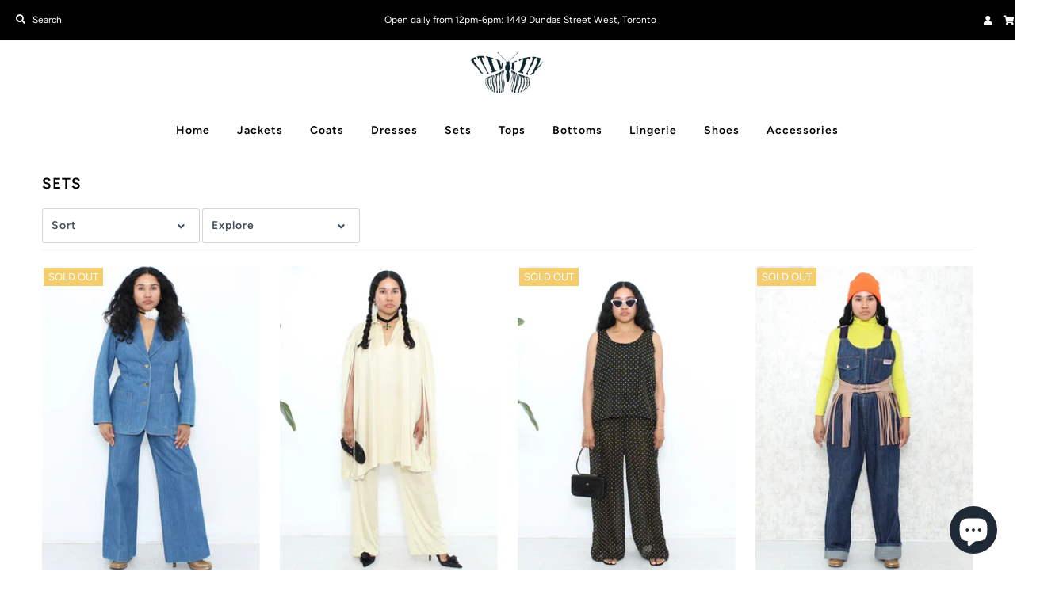

--- FILE ---
content_type: text/html; charset=utf-8
request_url: https://www.tellthemitsvintage.com/collections/sets
body_size: 31306
content:
<!DOCTYPE html>
<html lang="en" class="no-js">
<head>
  <meta charset="utf-8" />
  <meta name="viewport" content="width=device-width, initial-scale=1">

  <!-- Establish early connection to external domains -->
  <link rel="preconnect" href="https://cdn.shopify.com" crossorigin>
  <link rel="preconnect" href="https://fonts.shopify.com" crossorigin>
  <link rel="preconnect" href="https://monorail-edge.shopifysvc.com">
  <link rel="preconnect" href="//ajax.googleapis.com" crossorigin /><!-- Preload onDomain stylesheets and script libraries -->
  <link rel="preload" href="//www.tellthemitsvintage.com/cdn/shop/t/10/assets/stylesheet.css?v=101113260450736184471759331924" as="style">
  <link rel="preload" as="font" href="//www.tellthemitsvintage.com/cdn/fonts/figtree/figtree_n4.3c0838aba1701047e60be6a99a1b0a40ce9b8419.woff2" type="font/woff2" crossorigin>
  <link rel="preload" as="font" href="//www.tellthemitsvintage.com/cdn/fonts/figtree/figtree_n6.9d1ea52bb49a0a86cfd1b0383d00f83d3fcc14de.woff2" type="font/woff2" crossorigin>
  <link rel="preload" as="font" href="//www.tellthemitsvintage.com/cdn/fonts/figtree/figtree_n6.9d1ea52bb49a0a86cfd1b0383d00f83d3fcc14de.woff2" type="font/woff2" crossorigin>
  <link rel="preload" href="//www.tellthemitsvintage.com/cdn/shop/t/10/assets/eventemitter3.min.js?v=27939738353326123541643168871" as="script">
  <link rel="preload" href="//www.tellthemitsvintage.com/cdn/shop/t/10/assets/theme.js?v=69348897626504200871698943812" as="script">
  <link rel="preload" href="//www.tellthemitsvintage.com/cdn/shopifycloud/storefront/assets/themes_support/option_selection-b017cd28.js" as="script">
  <link rel="preload" href="//www.tellthemitsvintage.com/cdn/shop/t/10/assets/ls.rias.min.js?v=14027706847819641431643168888" as="script">
  <link rel="preload" href="//www.tellthemitsvintage.com/cdn/shop/t/10/assets/ls.bgset.min.js?v=67534032352881377061643168887" as="script">
  <link rel="preload" href="//www.tellthemitsvintage.com/cdn/shop/t/10/assets/lazysizes.min.js?v=2765136386506663031643168886" as="script">
  <link rel="preload" href="//www.tellthemitsvintage.com/cdn/shop/t/10/assets/jquery.fancybox.js?v=78048459142694200981643168885" as="script">

  <link rel="shortcut icon" href="//www.tellthemitsvintage.com/cdn/shop/files/2FD535A7-C995-48DA-B41F-469E970F2AFD_32x32.jpg?v=1613682900" type="image/png" />
  <link rel="canonical" href="https://www.tellthemitsvintage.com/collections/sets" />

  <title>SETS &ndash; TELL THEM IT&#39;S VINTAGE </title>
  

  

  <meta property="og:type" content="website">
  <meta property="og:title" content="SETS">
  <meta property="og:url" content="https://www.tellthemitsvintage.com/collections/sets">
  
  

<meta property="og:site_name" content="TELL THEM IT&#39;S VINTAGE ">



  <meta name="twitter:card" content="summary">


  <meta name="twitter:site" content="@">



  

  <style data-shopify>
:root {
    --main-family: Figtree;
    --main-weight: 400;
    --nav-family: Figtree;
    --nav-weight: 600;
    --heading-family: Figtree;
    --heading-weight: 600;

    --font-size: 14px;
    --h1-size: 19px;
    --h2-size: 18px;
    --h3-size: 18px;
    --h4-size: 16px;
    --h5-size: 14px;
    --nav-size: 14px;

    --link-decoration: none;

    --announcement-background: #000000;
    --announcement-text: #ffffff;
    --header-background: #ffffff;
    --header-text: #161616;
    --nav-color: #000000;
    --nav-hover-link-color: #4c4c4c;
    --nav-hover-accent-color: #9f9070;
    --nav-dropdown-text: #000000;
    --nav-dropdown-background: #ffffff;
    --mobile-header-background: #ffffff;
    --mobile-header-text: #161616;
    --background: #ffffff;
    --text-color: #000000;
    --link-color: #000000;
    --link-hover-color: #4c4c4c;
    --sale-color: #eba1b8;
    --so-color: #f4cd6f;
    --new-color: #28323c;
    --dotted-color: #d5d5d5;
    --review-stars: #f4cd6f;
    --secondary-color: #eeeeee;
    --section-heading-text: #000000;
    --section-heading-primary: #ffffff;
    --section-heading-primary-hover: #ffffff;
    --section-heading-accent: #9f9070;
    --banner-text: #000000;
    --banner-caption-bg: #ffffff;
    --button-color: #000000;
    --button-text: #ffffff;
    --button-hover: #415060;
    --button-hover-text: #e6e6e6;
    --secondary-button-color: #ddd;
    --secondary-button-text: #000000;
    --secondary-button-hover: #ccc;
    --secondary-button-hover-text: #000000;
    --direction-color: #9f9070;
    --direction-background: rgba(0,0,0,0);
    --direction-hover: rgba(0,0,0,0);
    --accordion-header-bg: #d5d5d5;
    --accordion-header-text: #ffffff;
    --accordion-content-text: #4c4c4c;
    --swatch-color: #000000;
    --swatch-background: #ffffff;
    --swatch-border: #d5d5d5;
    --swatch-selected-color: #ffffff;
    --swatch-selected-background: #000000;
    --swatch-selected-border: #000000;
    --footer-background: #ffffff;
    --footer-text: #000000;
    --footer-icons: #000000;

    --error-msg-dark: #e81000;
    --error-msg-light: #ffeae8;
    --success-msg-dark: #007f5f;
    --success-msg-light: #e5fff8;
  }
</style>


  <link rel="stylesheet" href="//www.tellthemitsvintage.com/cdn/shop/t/10/assets/stylesheet.css?v=101113260450736184471759331924" type="text/css">

  <style>
  @font-face {
  font-family: Figtree;
  font-weight: 400;
  font-style: normal;
  font-display: swap;
  src: url("//www.tellthemitsvintage.com/cdn/fonts/figtree/figtree_n4.3c0838aba1701047e60be6a99a1b0a40ce9b8419.woff2") format("woff2"),
       url("//www.tellthemitsvintage.com/cdn/fonts/figtree/figtree_n4.c0575d1db21fc3821f17fd6617d3dee552312137.woff") format("woff");
}

  @font-face {
  font-family: Figtree;
  font-weight: 600;
  font-style: normal;
  font-display: swap;
  src: url("//www.tellthemitsvintage.com/cdn/fonts/figtree/figtree_n6.9d1ea52bb49a0a86cfd1b0383d00f83d3fcc14de.woff2") format("woff2"),
       url("//www.tellthemitsvintage.com/cdn/fonts/figtree/figtree_n6.f0fcdea525a0e47b2ae4ab645832a8e8a96d31d3.woff") format("woff");
}

  @font-face {
  font-family: Figtree;
  font-weight: 600;
  font-style: normal;
  font-display: swap;
  src: url("//www.tellthemitsvintage.com/cdn/fonts/figtree/figtree_n6.9d1ea52bb49a0a86cfd1b0383d00f83d3fcc14de.woff2") format("woff2"),
       url("//www.tellthemitsvintage.com/cdn/fonts/figtree/figtree_n6.f0fcdea525a0e47b2ae4ab645832a8e8a96d31d3.woff") format("woff");
}

  @font-face {
  font-family: Figtree;
  font-weight: 700;
  font-style: normal;
  font-display: swap;
  src: url("//www.tellthemitsvintage.com/cdn/fonts/figtree/figtree_n7.2fd9bfe01586148e644724096c9d75e8c7a90e55.woff2") format("woff2"),
       url("//www.tellthemitsvintage.com/cdn/fonts/figtree/figtree_n7.ea05de92d862f9594794ab281c4c3a67501ef5fc.woff") format("woff");
}

  @font-face {
  font-family: Figtree;
  font-weight: 400;
  font-style: italic;
  font-display: swap;
  src: url("//www.tellthemitsvintage.com/cdn/fonts/figtree/figtree_i4.89f7a4275c064845c304a4cf8a4a586060656db2.woff2") format("woff2"),
       url("//www.tellthemitsvintage.com/cdn/fonts/figtree/figtree_i4.6f955aaaafc55a22ffc1f32ecf3756859a5ad3e2.woff") format("woff");
}

  @font-face {
  font-family: Figtree;
  font-weight: 700;
  font-style: italic;
  font-display: swap;
  src: url("//www.tellthemitsvintage.com/cdn/fonts/figtree/figtree_i7.06add7096a6f2ab742e09ec7e498115904eda1fe.woff2") format("woff2"),
       url("//www.tellthemitsvintage.com/cdn/fonts/figtree/figtree_i7.ee584b5fcaccdbb5518c0228158941f8df81b101.woff") format("woff");
}

  </style>

  

  <script>window.performance && window.performance.mark && window.performance.mark('shopify.content_for_header.start');</script><meta name="facebook-domain-verification" content="9lp2slgguytlne79rxmy1la47wpwxg">
<meta id="shopify-digital-wallet" name="shopify-digital-wallet" content="/30481416332/digital_wallets/dialog">
<meta name="shopify-checkout-api-token" content="baec08c74e2c3c11fb7a0fd57c297dd8">
<meta id="in-context-paypal-metadata" data-shop-id="30481416332" data-venmo-supported="false" data-environment="production" data-locale="en_US" data-paypal-v4="true" data-currency="CAD">
<link rel="alternate" type="application/atom+xml" title="Feed" href="/collections/sets.atom" />
<link rel="alternate" type="application/json+oembed" href="https://www.tellthemitsvintage.com/collections/sets.oembed">
<script async="async" src="/checkouts/internal/preloads.js?locale=en-CA"></script>
<link rel="preconnect" href="https://shop.app" crossorigin="anonymous">
<script async="async" src="https://shop.app/checkouts/internal/preloads.js?locale=en-CA&shop_id=30481416332" crossorigin="anonymous"></script>
<script id="apple-pay-shop-capabilities" type="application/json">{"shopId":30481416332,"countryCode":"CA","currencyCode":"CAD","merchantCapabilities":["supports3DS"],"merchantId":"gid:\/\/shopify\/Shop\/30481416332","merchantName":"TELL THEM IT'S VINTAGE ","requiredBillingContactFields":["postalAddress","email"],"requiredShippingContactFields":["postalAddress","email"],"shippingType":"shipping","supportedNetworks":["visa","masterCard","amex","discover","interac","jcb"],"total":{"type":"pending","label":"TELL THEM IT'S VINTAGE ","amount":"1.00"},"shopifyPaymentsEnabled":true,"supportsSubscriptions":true}</script>
<script id="shopify-features" type="application/json">{"accessToken":"baec08c74e2c3c11fb7a0fd57c297dd8","betas":["rich-media-storefront-analytics"],"domain":"www.tellthemitsvintage.com","predictiveSearch":true,"shopId":30481416332,"locale":"en"}</script>
<script>var Shopify = Shopify || {};
Shopify.shop = "justtellthemitsvintage.myshopify.com";
Shopify.locale = "en";
Shopify.currency = {"active":"CAD","rate":"1.0"};
Shopify.country = "CA";
Shopify.theme = {"name":"2022 TTIV Website ","id":123049574540,"schema_name":"Mr Parker","schema_version":"7.4.0","theme_store_id":567,"role":"main"};
Shopify.theme.handle = "null";
Shopify.theme.style = {"id":null,"handle":null};
Shopify.cdnHost = "www.tellthemitsvintage.com/cdn";
Shopify.routes = Shopify.routes || {};
Shopify.routes.root = "/";</script>
<script type="module">!function(o){(o.Shopify=o.Shopify||{}).modules=!0}(window);</script>
<script>!function(o){function n(){var o=[];function n(){o.push(Array.prototype.slice.apply(arguments))}return n.q=o,n}var t=o.Shopify=o.Shopify||{};t.loadFeatures=n(),t.autoloadFeatures=n()}(window);</script>
<script>
  window.ShopifyPay = window.ShopifyPay || {};
  window.ShopifyPay.apiHost = "shop.app\/pay";
  window.ShopifyPay.redirectState = null;
</script>
<script id="shop-js-analytics" type="application/json">{"pageType":"collection"}</script>
<script defer="defer" async type="module" src="//www.tellthemitsvintage.com/cdn/shopifycloud/shop-js/modules/v2/client.init-shop-cart-sync_IZsNAliE.en.esm.js"></script>
<script defer="defer" async type="module" src="//www.tellthemitsvintage.com/cdn/shopifycloud/shop-js/modules/v2/chunk.common_0OUaOowp.esm.js"></script>
<script type="module">
  await import("//www.tellthemitsvintage.com/cdn/shopifycloud/shop-js/modules/v2/client.init-shop-cart-sync_IZsNAliE.en.esm.js");
await import("//www.tellthemitsvintage.com/cdn/shopifycloud/shop-js/modules/v2/chunk.common_0OUaOowp.esm.js");

  window.Shopify.SignInWithShop?.initShopCartSync?.({"fedCMEnabled":true,"windoidEnabled":true});

</script>
<script>
  window.Shopify = window.Shopify || {};
  if (!window.Shopify.featureAssets) window.Shopify.featureAssets = {};
  window.Shopify.featureAssets['shop-js'] = {"shop-cart-sync":["modules/v2/client.shop-cart-sync_DLOhI_0X.en.esm.js","modules/v2/chunk.common_0OUaOowp.esm.js"],"init-fed-cm":["modules/v2/client.init-fed-cm_C6YtU0w6.en.esm.js","modules/v2/chunk.common_0OUaOowp.esm.js"],"shop-button":["modules/v2/client.shop-button_BCMx7GTG.en.esm.js","modules/v2/chunk.common_0OUaOowp.esm.js"],"shop-cash-offers":["modules/v2/client.shop-cash-offers_BT26qb5j.en.esm.js","modules/v2/chunk.common_0OUaOowp.esm.js","modules/v2/chunk.modal_CGo_dVj3.esm.js"],"init-windoid":["modules/v2/client.init-windoid_B9PkRMql.en.esm.js","modules/v2/chunk.common_0OUaOowp.esm.js"],"init-shop-email-lookup-coordinator":["modules/v2/client.init-shop-email-lookup-coordinator_DZkqjsbU.en.esm.js","modules/v2/chunk.common_0OUaOowp.esm.js"],"shop-toast-manager":["modules/v2/client.shop-toast-manager_Di2EnuM7.en.esm.js","modules/v2/chunk.common_0OUaOowp.esm.js"],"shop-login-button":["modules/v2/client.shop-login-button_BtqW_SIO.en.esm.js","modules/v2/chunk.common_0OUaOowp.esm.js","modules/v2/chunk.modal_CGo_dVj3.esm.js"],"avatar":["modules/v2/client.avatar_BTnouDA3.en.esm.js"],"pay-button":["modules/v2/client.pay-button_CWa-C9R1.en.esm.js","modules/v2/chunk.common_0OUaOowp.esm.js"],"init-shop-cart-sync":["modules/v2/client.init-shop-cart-sync_IZsNAliE.en.esm.js","modules/v2/chunk.common_0OUaOowp.esm.js"],"init-customer-accounts":["modules/v2/client.init-customer-accounts_DenGwJTU.en.esm.js","modules/v2/client.shop-login-button_BtqW_SIO.en.esm.js","modules/v2/chunk.common_0OUaOowp.esm.js","modules/v2/chunk.modal_CGo_dVj3.esm.js"],"init-shop-for-new-customer-accounts":["modules/v2/client.init-shop-for-new-customer-accounts_JdHXxpS9.en.esm.js","modules/v2/client.shop-login-button_BtqW_SIO.en.esm.js","modules/v2/chunk.common_0OUaOowp.esm.js","modules/v2/chunk.modal_CGo_dVj3.esm.js"],"init-customer-accounts-sign-up":["modules/v2/client.init-customer-accounts-sign-up_D6__K_p8.en.esm.js","modules/v2/client.shop-login-button_BtqW_SIO.en.esm.js","modules/v2/chunk.common_0OUaOowp.esm.js","modules/v2/chunk.modal_CGo_dVj3.esm.js"],"checkout-modal":["modules/v2/client.checkout-modal_C_ZQDY6s.en.esm.js","modules/v2/chunk.common_0OUaOowp.esm.js","modules/v2/chunk.modal_CGo_dVj3.esm.js"],"shop-follow-button":["modules/v2/client.shop-follow-button_XetIsj8l.en.esm.js","modules/v2/chunk.common_0OUaOowp.esm.js","modules/v2/chunk.modal_CGo_dVj3.esm.js"],"lead-capture":["modules/v2/client.lead-capture_DvA72MRN.en.esm.js","modules/v2/chunk.common_0OUaOowp.esm.js","modules/v2/chunk.modal_CGo_dVj3.esm.js"],"shop-login":["modules/v2/client.shop-login_ClXNxyh6.en.esm.js","modules/v2/chunk.common_0OUaOowp.esm.js","modules/v2/chunk.modal_CGo_dVj3.esm.js"],"payment-terms":["modules/v2/client.payment-terms_CNlwjfZz.en.esm.js","modules/v2/chunk.common_0OUaOowp.esm.js","modules/v2/chunk.modal_CGo_dVj3.esm.js"]};
</script>
<script>(function() {
  var isLoaded = false;
  function asyncLoad() {
    if (isLoaded) return;
    isLoaded = true;
    var urls = ["https:\/\/cdn.prooffactor.com\/javascript\/dist\/1.0\/jcr-widget.js?account_id=shopify:justtellthemitsvintage.myshopify.com\u0026shop=justtellthemitsvintage.myshopify.com","https:\/\/cdn.shopify.com\/s\/files\/1\/0184\/4255\/1360\/files\/whatsapp.v4.min.js?v=1641516754\u0026shop=justtellthemitsvintage.myshopify.com","https:\/\/cdn.nfcube.com\/instafeed-c5e6b5eb1fe8b0b471834414eb203a55.js?shop=justtellthemitsvintage.myshopify.com"];
    for (var i = 0; i < urls.length; i++) {
      var s = document.createElement('script');
      s.type = 'text/javascript';
      s.async = true;
      s.src = urls[i];
      var x = document.getElementsByTagName('script')[0];
      x.parentNode.insertBefore(s, x);
    }
  };
  if(window.attachEvent) {
    window.attachEvent('onload', asyncLoad);
  } else {
    window.addEventListener('load', asyncLoad, false);
  }
})();</script>
<script id="__st">var __st={"a":30481416332,"offset":-18000,"reqid":"97d9436b-c9d0-4b36-a89c-f6b8c1802558-1768456146","pageurl":"www.tellthemitsvintage.com\/collections\/sets","u":"07b85e6ff11c","p":"collection","rtyp":"collection","rid":189451042956};</script>
<script>window.ShopifyPaypalV4VisibilityTracking = true;</script>
<script id="captcha-bootstrap">!function(){'use strict';const t='contact',e='account',n='new_comment',o=[[t,t],['blogs',n],['comments',n],[t,'customer']],c=[[e,'customer_login'],[e,'guest_login'],[e,'recover_customer_password'],[e,'create_customer']],r=t=>t.map((([t,e])=>`form[action*='/${t}']:not([data-nocaptcha='true']) input[name='form_type'][value='${e}']`)).join(','),a=t=>()=>t?[...document.querySelectorAll(t)].map((t=>t.form)):[];function s(){const t=[...o],e=r(t);return a(e)}const i='password',u='form_key',d=['recaptcha-v3-token','g-recaptcha-response','h-captcha-response',i],f=()=>{try{return window.sessionStorage}catch{return}},m='__shopify_v',_=t=>t.elements[u];function p(t,e,n=!1){try{const o=window.sessionStorage,c=JSON.parse(o.getItem(e)),{data:r}=function(t){const{data:e,action:n}=t;return t[m]||n?{data:e,action:n}:{data:t,action:n}}(c);for(const[e,n]of Object.entries(r))t.elements[e]&&(t.elements[e].value=n);n&&o.removeItem(e)}catch(o){console.error('form repopulation failed',{error:o})}}const l='form_type',E='cptcha';function T(t){t.dataset[E]=!0}const w=window,h=w.document,L='Shopify',v='ce_forms',y='captcha';let A=!1;((t,e)=>{const n=(g='f06e6c50-85a8-45c8-87d0-21a2b65856fe',I='https://cdn.shopify.com/shopifycloud/storefront-forms-hcaptcha/ce_storefront_forms_captcha_hcaptcha.v1.5.2.iife.js',D={infoText:'Protected by hCaptcha',privacyText:'Privacy',termsText:'Terms'},(t,e,n)=>{const o=w[L][v],c=o.bindForm;if(c)return c(t,g,e,D).then(n);var r;o.q.push([[t,g,e,D],n]),r=I,A||(h.body.append(Object.assign(h.createElement('script'),{id:'captcha-provider',async:!0,src:r})),A=!0)});var g,I,D;w[L]=w[L]||{},w[L][v]=w[L][v]||{},w[L][v].q=[],w[L][y]=w[L][y]||{},w[L][y].protect=function(t,e){n(t,void 0,e),T(t)},Object.freeze(w[L][y]),function(t,e,n,w,h,L){const[v,y,A,g]=function(t,e,n){const i=e?o:[],u=t?c:[],d=[...i,...u],f=r(d),m=r(i),_=r(d.filter((([t,e])=>n.includes(e))));return[a(f),a(m),a(_),s()]}(w,h,L),I=t=>{const e=t.target;return e instanceof HTMLFormElement?e:e&&e.form},D=t=>v().includes(t);t.addEventListener('submit',(t=>{const e=I(t);if(!e)return;const n=D(e)&&!e.dataset.hcaptchaBound&&!e.dataset.recaptchaBound,o=_(e),c=g().includes(e)&&(!o||!o.value);(n||c)&&t.preventDefault(),c&&!n&&(function(t){try{if(!f())return;!function(t){const e=f();if(!e)return;const n=_(t);if(!n)return;const o=n.value;o&&e.removeItem(o)}(t);const e=Array.from(Array(32),(()=>Math.random().toString(36)[2])).join('');!function(t,e){_(t)||t.append(Object.assign(document.createElement('input'),{type:'hidden',name:u})),t.elements[u].value=e}(t,e),function(t,e){const n=f();if(!n)return;const o=[...t.querySelectorAll(`input[type='${i}']`)].map((({name:t})=>t)),c=[...d,...o],r={};for(const[a,s]of new FormData(t).entries())c.includes(a)||(r[a]=s);n.setItem(e,JSON.stringify({[m]:1,action:t.action,data:r}))}(t,e)}catch(e){console.error('failed to persist form',e)}}(e),e.submit())}));const S=(t,e)=>{t&&!t.dataset[E]&&(n(t,e.some((e=>e===t))),T(t))};for(const o of['focusin','change'])t.addEventListener(o,(t=>{const e=I(t);D(e)&&S(e,y())}));const B=e.get('form_key'),M=e.get(l),P=B&&M;t.addEventListener('DOMContentLoaded',(()=>{const t=y();if(P)for(const e of t)e.elements[l].value===M&&p(e,B);[...new Set([...A(),...v().filter((t=>'true'===t.dataset.shopifyCaptcha))])].forEach((e=>S(e,t)))}))}(h,new URLSearchParams(w.location.search),n,t,e,['guest_login'])})(!0,!0)}();</script>
<script integrity="sha256-4kQ18oKyAcykRKYeNunJcIwy7WH5gtpwJnB7kiuLZ1E=" data-source-attribution="shopify.loadfeatures" defer="defer" src="//www.tellthemitsvintage.com/cdn/shopifycloud/storefront/assets/storefront/load_feature-a0a9edcb.js" crossorigin="anonymous"></script>
<script crossorigin="anonymous" defer="defer" src="//www.tellthemitsvintage.com/cdn/shopifycloud/storefront/assets/shopify_pay/storefront-65b4c6d7.js?v=20250812"></script>
<script data-source-attribution="shopify.dynamic_checkout.dynamic.init">var Shopify=Shopify||{};Shopify.PaymentButton=Shopify.PaymentButton||{isStorefrontPortableWallets:!0,init:function(){window.Shopify.PaymentButton.init=function(){};var t=document.createElement("script");t.src="https://www.tellthemitsvintage.com/cdn/shopifycloud/portable-wallets/latest/portable-wallets.en.js",t.type="module",document.head.appendChild(t)}};
</script>
<script data-source-attribution="shopify.dynamic_checkout.buyer_consent">
  function portableWalletsHideBuyerConsent(e){var t=document.getElementById("shopify-buyer-consent"),n=document.getElementById("shopify-subscription-policy-button");t&&n&&(t.classList.add("hidden"),t.setAttribute("aria-hidden","true"),n.removeEventListener("click",e))}function portableWalletsShowBuyerConsent(e){var t=document.getElementById("shopify-buyer-consent"),n=document.getElementById("shopify-subscription-policy-button");t&&n&&(t.classList.remove("hidden"),t.removeAttribute("aria-hidden"),n.addEventListener("click",e))}window.Shopify?.PaymentButton&&(window.Shopify.PaymentButton.hideBuyerConsent=portableWalletsHideBuyerConsent,window.Shopify.PaymentButton.showBuyerConsent=portableWalletsShowBuyerConsent);
</script>
<script data-source-attribution="shopify.dynamic_checkout.cart.bootstrap">document.addEventListener("DOMContentLoaded",(function(){function t(){return document.querySelector("shopify-accelerated-checkout-cart, shopify-accelerated-checkout")}if(t())Shopify.PaymentButton.init();else{new MutationObserver((function(e,n){t()&&(Shopify.PaymentButton.init(),n.disconnect())})).observe(document.body,{childList:!0,subtree:!0})}}));
</script>
<link id="shopify-accelerated-checkout-styles" rel="stylesheet" media="screen" href="https://www.tellthemitsvintage.com/cdn/shopifycloud/portable-wallets/latest/accelerated-checkout-backwards-compat.css" crossorigin="anonymous">
<style id="shopify-accelerated-checkout-cart">
        #shopify-buyer-consent {
  margin-top: 1em;
  display: inline-block;
  width: 100%;
}

#shopify-buyer-consent.hidden {
  display: none;
}

#shopify-subscription-policy-button {
  background: none;
  border: none;
  padding: 0;
  text-decoration: underline;
  font-size: inherit;
  cursor: pointer;
}

#shopify-subscription-policy-button::before {
  box-shadow: none;
}

      </style>

<script>window.performance && window.performance.mark && window.performance.mark('shopify.content_for_header.end');</script>

<script src="https://cdn.shopify.com/extensions/7bc9bb47-adfa-4267-963e-cadee5096caf/inbox-1252/assets/inbox-chat-loader.js" type="text/javascript" defer="defer"></script>
<meta property="og:image" content="https://cdn.shopify.com/s/files/1/0304/8141/6332/files/2FD535A7-C995-48DA-B41F-469E970F2AFD.jpg?height=628&pad_color=ffffff&v=1613682900&width=1200" />
<meta property="og:image:secure_url" content="https://cdn.shopify.com/s/files/1/0304/8141/6332/files/2FD535A7-C995-48DA-B41F-469E970F2AFD.jpg?height=628&pad_color=ffffff&v=1613682900&width=1200" />
<meta property="og:image:width" content="1200" />
<meta property="og:image:height" content="628" />
<link href="https://monorail-edge.shopifysvc.com" rel="dns-prefetch">
<script>(function(){if ("sendBeacon" in navigator && "performance" in window) {try {var session_token_from_headers = performance.getEntriesByType('navigation')[0].serverTiming.find(x => x.name == '_s').description;} catch {var session_token_from_headers = undefined;}var session_cookie_matches = document.cookie.match(/_shopify_s=([^;]*)/);var session_token_from_cookie = session_cookie_matches && session_cookie_matches.length === 2 ? session_cookie_matches[1] : "";var session_token = session_token_from_headers || session_token_from_cookie || "";function handle_abandonment_event(e) {var entries = performance.getEntries().filter(function(entry) {return /monorail-edge.shopifysvc.com/.test(entry.name);});if (!window.abandonment_tracked && entries.length === 0) {window.abandonment_tracked = true;var currentMs = Date.now();var navigation_start = performance.timing.navigationStart;var payload = {shop_id: 30481416332,url: window.location.href,navigation_start,duration: currentMs - navigation_start,session_token,page_type: "collection"};window.navigator.sendBeacon("https://monorail-edge.shopifysvc.com/v1/produce", JSON.stringify({schema_id: "online_store_buyer_site_abandonment/1.1",payload: payload,metadata: {event_created_at_ms: currentMs,event_sent_at_ms: currentMs}}));}}window.addEventListener('pagehide', handle_abandonment_event);}}());</script>
<script id="web-pixels-manager-setup">(function e(e,d,r,n,o){if(void 0===o&&(o={}),!Boolean(null===(a=null===(i=window.Shopify)||void 0===i?void 0:i.analytics)||void 0===a?void 0:a.replayQueue)){var i,a;window.Shopify=window.Shopify||{};var t=window.Shopify;t.analytics=t.analytics||{};var s=t.analytics;s.replayQueue=[],s.publish=function(e,d,r){return s.replayQueue.push([e,d,r]),!0};try{self.performance.mark("wpm:start")}catch(e){}var l=function(){var e={modern:/Edge?\/(1{2}[4-9]|1[2-9]\d|[2-9]\d{2}|\d{4,})\.\d+(\.\d+|)|Firefox\/(1{2}[4-9]|1[2-9]\d|[2-9]\d{2}|\d{4,})\.\d+(\.\d+|)|Chrom(ium|e)\/(9{2}|\d{3,})\.\d+(\.\d+|)|(Maci|X1{2}).+ Version\/(15\.\d+|(1[6-9]|[2-9]\d|\d{3,})\.\d+)([,.]\d+|)( \(\w+\)|)( Mobile\/\w+|) Safari\/|Chrome.+OPR\/(9{2}|\d{3,})\.\d+\.\d+|(CPU[ +]OS|iPhone[ +]OS|CPU[ +]iPhone|CPU IPhone OS|CPU iPad OS)[ +]+(15[._]\d+|(1[6-9]|[2-9]\d|\d{3,})[._]\d+)([._]\d+|)|Android:?[ /-](13[3-9]|1[4-9]\d|[2-9]\d{2}|\d{4,})(\.\d+|)(\.\d+|)|Android.+Firefox\/(13[5-9]|1[4-9]\d|[2-9]\d{2}|\d{4,})\.\d+(\.\d+|)|Android.+Chrom(ium|e)\/(13[3-9]|1[4-9]\d|[2-9]\d{2}|\d{4,})\.\d+(\.\d+|)|SamsungBrowser\/([2-9]\d|\d{3,})\.\d+/,legacy:/Edge?\/(1[6-9]|[2-9]\d|\d{3,})\.\d+(\.\d+|)|Firefox\/(5[4-9]|[6-9]\d|\d{3,})\.\d+(\.\d+|)|Chrom(ium|e)\/(5[1-9]|[6-9]\d|\d{3,})\.\d+(\.\d+|)([\d.]+$|.*Safari\/(?![\d.]+ Edge\/[\d.]+$))|(Maci|X1{2}).+ Version\/(10\.\d+|(1[1-9]|[2-9]\d|\d{3,})\.\d+)([,.]\d+|)( \(\w+\)|)( Mobile\/\w+|) Safari\/|Chrome.+OPR\/(3[89]|[4-9]\d|\d{3,})\.\d+\.\d+|(CPU[ +]OS|iPhone[ +]OS|CPU[ +]iPhone|CPU IPhone OS|CPU iPad OS)[ +]+(10[._]\d+|(1[1-9]|[2-9]\d|\d{3,})[._]\d+)([._]\d+|)|Android:?[ /-](13[3-9]|1[4-9]\d|[2-9]\d{2}|\d{4,})(\.\d+|)(\.\d+|)|Mobile Safari.+OPR\/([89]\d|\d{3,})\.\d+\.\d+|Android.+Firefox\/(13[5-9]|1[4-9]\d|[2-9]\d{2}|\d{4,})\.\d+(\.\d+|)|Android.+Chrom(ium|e)\/(13[3-9]|1[4-9]\d|[2-9]\d{2}|\d{4,})\.\d+(\.\d+|)|Android.+(UC? ?Browser|UCWEB|U3)[ /]?(15\.([5-9]|\d{2,})|(1[6-9]|[2-9]\d|\d{3,})\.\d+)\.\d+|SamsungBrowser\/(5\.\d+|([6-9]|\d{2,})\.\d+)|Android.+MQ{2}Browser\/(14(\.(9|\d{2,})|)|(1[5-9]|[2-9]\d|\d{3,})(\.\d+|))(\.\d+|)|K[Aa][Ii]OS\/(3\.\d+|([4-9]|\d{2,})\.\d+)(\.\d+|)/},d=e.modern,r=e.legacy,n=navigator.userAgent;return n.match(d)?"modern":n.match(r)?"legacy":"unknown"}(),u="modern"===l?"modern":"legacy",c=(null!=n?n:{modern:"",legacy:""})[u],f=function(e){return[e.baseUrl,"/wpm","/b",e.hashVersion,"modern"===e.buildTarget?"m":"l",".js"].join("")}({baseUrl:d,hashVersion:r,buildTarget:u}),m=function(e){var d=e.version,r=e.bundleTarget,n=e.surface,o=e.pageUrl,i=e.monorailEndpoint;return{emit:function(e){var a=e.status,t=e.errorMsg,s=(new Date).getTime(),l=JSON.stringify({metadata:{event_sent_at_ms:s},events:[{schema_id:"web_pixels_manager_load/3.1",payload:{version:d,bundle_target:r,page_url:o,status:a,surface:n,error_msg:t},metadata:{event_created_at_ms:s}}]});if(!i)return console&&console.warn&&console.warn("[Web Pixels Manager] No Monorail endpoint provided, skipping logging."),!1;try{return self.navigator.sendBeacon.bind(self.navigator)(i,l)}catch(e){}var u=new XMLHttpRequest;try{return u.open("POST",i,!0),u.setRequestHeader("Content-Type","text/plain"),u.send(l),!0}catch(e){return console&&console.warn&&console.warn("[Web Pixels Manager] Got an unhandled error while logging to Monorail."),!1}}}}({version:r,bundleTarget:l,surface:e.surface,pageUrl:self.location.href,monorailEndpoint:e.monorailEndpoint});try{o.browserTarget=l,function(e){var d=e.src,r=e.async,n=void 0===r||r,o=e.onload,i=e.onerror,a=e.sri,t=e.scriptDataAttributes,s=void 0===t?{}:t,l=document.createElement("script"),u=document.querySelector("head"),c=document.querySelector("body");if(l.async=n,l.src=d,a&&(l.integrity=a,l.crossOrigin="anonymous"),s)for(var f in s)if(Object.prototype.hasOwnProperty.call(s,f))try{l.dataset[f]=s[f]}catch(e){}if(o&&l.addEventListener("load",o),i&&l.addEventListener("error",i),u)u.appendChild(l);else{if(!c)throw new Error("Did not find a head or body element to append the script");c.appendChild(l)}}({src:f,async:!0,onload:function(){if(!function(){var e,d;return Boolean(null===(d=null===(e=window.Shopify)||void 0===e?void 0:e.analytics)||void 0===d?void 0:d.initialized)}()){var d=window.webPixelsManager.init(e)||void 0;if(d){var r=window.Shopify.analytics;r.replayQueue.forEach((function(e){var r=e[0],n=e[1],o=e[2];d.publishCustomEvent(r,n,o)})),r.replayQueue=[],r.publish=d.publishCustomEvent,r.visitor=d.visitor,r.initialized=!0}}},onerror:function(){return m.emit({status:"failed",errorMsg:"".concat(f," has failed to load")})},sri:function(e){var d=/^sha384-[A-Za-z0-9+/=]+$/;return"string"==typeof e&&d.test(e)}(c)?c:"",scriptDataAttributes:o}),m.emit({status:"loading"})}catch(e){m.emit({status:"failed",errorMsg:(null==e?void 0:e.message)||"Unknown error"})}}})({shopId: 30481416332,storefrontBaseUrl: "https://www.tellthemitsvintage.com",extensionsBaseUrl: "https://extensions.shopifycdn.com/cdn/shopifycloud/web-pixels-manager",monorailEndpoint: "https://monorail-edge.shopifysvc.com/unstable/produce_batch",surface: "storefront-renderer",enabledBetaFlags: ["2dca8a86"],webPixelsConfigList: [{"id":"107643020","configuration":"{\"pixel_id\":\"1214682248981478\",\"pixel_type\":\"facebook_pixel\",\"metaapp_system_user_token\":\"-\"}","eventPayloadVersion":"v1","runtimeContext":"OPEN","scriptVersion":"ca16bc87fe92b6042fbaa3acc2fbdaa6","type":"APP","apiClientId":2329312,"privacyPurposes":["ANALYTICS","MARKETING","SALE_OF_DATA"],"dataSharingAdjustments":{"protectedCustomerApprovalScopes":["read_customer_address","read_customer_email","read_customer_name","read_customer_personal_data","read_customer_phone"]}},{"id":"shopify-app-pixel","configuration":"{}","eventPayloadVersion":"v1","runtimeContext":"STRICT","scriptVersion":"0450","apiClientId":"shopify-pixel","type":"APP","privacyPurposes":["ANALYTICS","MARKETING"]},{"id":"shopify-custom-pixel","eventPayloadVersion":"v1","runtimeContext":"LAX","scriptVersion":"0450","apiClientId":"shopify-pixel","type":"CUSTOM","privacyPurposes":["ANALYTICS","MARKETING"]}],isMerchantRequest: false,initData: {"shop":{"name":"TELL THEM IT'S VINTAGE ","paymentSettings":{"currencyCode":"CAD"},"myshopifyDomain":"justtellthemitsvintage.myshopify.com","countryCode":"CA","storefrontUrl":"https:\/\/www.tellthemitsvintage.com"},"customer":null,"cart":null,"checkout":null,"productVariants":[],"purchasingCompany":null},},"https://www.tellthemitsvintage.com/cdn","7cecd0b6w90c54c6cpe92089d5m57a67346",{"modern":"","legacy":""},{"shopId":"30481416332","storefrontBaseUrl":"https:\/\/www.tellthemitsvintage.com","extensionBaseUrl":"https:\/\/extensions.shopifycdn.com\/cdn\/shopifycloud\/web-pixels-manager","surface":"storefront-renderer","enabledBetaFlags":"[\"2dca8a86\"]","isMerchantRequest":"false","hashVersion":"7cecd0b6w90c54c6cpe92089d5m57a67346","publish":"custom","events":"[[\"page_viewed\",{}],[\"collection_viewed\",{\"collection\":{\"id\":\"189451042956\",\"title\":\"SETS\",\"productVariants\":[{\"price\":{\"amount\":250.0,\"currencyCode\":\"CAD\"},\"product\":{\"title\":\"1970s Denim Pantsuit\",\"vendor\":\"TELL THEM IT'S VINTAGE\",\"id\":\"7447222911116\",\"untranslatedTitle\":\"1970s Denim Pantsuit\",\"url\":\"\/products\/1970s-denim-pantsuit\",\"type\":\"Pantsuit\"},\"id\":\"41931003920524\",\"image\":{\"src\":\"\/\/www.tellthemitsvintage.com\/cdn\/shop\/files\/IMG_1169.heic?v=1701652639\"},\"sku\":\"\",\"title\":\"Default Title\",\"untranslatedTitle\":\"Default Title\"},{\"price\":{\"amount\":95.0,\"currencyCode\":\"CAD\"},\"product\":{\"title\":\"1970s Tie-Up Pant Set\",\"vendor\":\"TELL THEM IT'S VINTAGE\",\"id\":\"7397192433804\",\"untranslatedTitle\":\"1970s Tie-Up Pant Set\",\"url\":\"\/products\/1970s-tie-up-pant-set\",\"type\":\"Pantsuit\"},\"id\":\"41811333447820\",\"image\":{\"src\":\"\/\/www.tellthemitsvintage.com\/cdn\/shop\/files\/IMG_9407.heic?v=1698183590\"},\"sku\":\"\",\"title\":\"Default Title\",\"untranslatedTitle\":\"Default Title\"},{\"price\":{\"amount\":75.0,\"currencyCode\":\"CAD\"},\"product\":{\"title\":\"1980s Polka-Dot Pant Set\",\"vendor\":\"TELL THEM IT'S VINTAGE\",\"id\":\"7400054915212\",\"untranslatedTitle\":\"1980s Polka-Dot Pant Set\",\"url\":\"\/products\/1980s-polka-dot-pant-set\",\"type\":\"Pantsuit\"},\"id\":\"41817623494796\",\"image\":{\"src\":\"\/\/www.tellthemitsvintage.com\/cdn\/shop\/files\/IMG_9255.heic?v=1698355701\"},\"sku\":\"\",\"title\":\"Default Title\",\"untranslatedTitle\":\"Default Title\"},{\"price\":{\"amount\":150.0,\"currencyCode\":\"CAD\"},\"product\":{\"title\":\"1980s Super Baggy Denim Overalls\",\"vendor\":\"TELL THEM IT'S VINTAGE\",\"id\":\"7164885631116\",\"untranslatedTitle\":\"1980s Super Baggy Denim Overalls\",\"url\":\"\/products\/vintage-1980s-super-baggy-overalls\",\"type\":\"Overalls\"},\"id\":\"41052259451020\",\"image\":{\"src\":\"\/\/www.tellthemitsvintage.com\/cdn\/shop\/products\/IMG_0719.jpg?v=1666312963\"},\"sku\":\"\",\"title\":\"Default Title\",\"untranslatedTitle\":\"Default Title\"},{\"price\":{\"amount\":120.0,\"currencyCode\":\"CAD\"},\"product\":{\"title\":\"1980s Pleated Skirt Set\",\"vendor\":\"TELL THEM IT'S VINTAGE\",\"id\":\"7043389849740\",\"untranslatedTitle\":\"1980s Pleated Skirt Set\",\"url\":\"\/products\/1980s-pleated-skirt-set\",\"type\":\"Outfit Sets\"},\"id\":\"40651246633100\",\"image\":{\"src\":\"\/\/www.tellthemitsvintage.com\/cdn\/shop\/products\/IMG_6360.jpg?v=1657830655\"},\"sku\":\"\",\"title\":\"Default Title\",\"untranslatedTitle\":\"Default Title\"},{\"price\":{\"amount\":90.0,\"currencyCode\":\"CAD\"},\"product\":{\"title\":\"1980s Gold Irridescent Catsuit\",\"vendor\":\"TELL THEM IT'S VINTAGE\",\"id\":\"6938409861260\",\"untranslatedTitle\":\"1980s Gold Irridescent Catsuit\",\"url\":\"\/products\/1980s-gold-irridescent-catsuit\",\"type\":\"One-Pieces\"},\"id\":\"40343220486284\",\"image\":{\"src\":\"\/\/www.tellthemitsvintage.com\/cdn\/shop\/products\/IMG_3478.jpg?v=1650506553\"},\"sku\":\"\",\"title\":\"Default Title\",\"untranslatedTitle\":\"Default Title\"},{\"price\":{\"amount\":115.0,\"currencyCode\":\"CAD\"},\"product\":{\"title\":\"1980s V-Shape Denim Overalls\",\"vendor\":\"TELL THEM IT'S VINTAGE\",\"id\":\"6940616097932\",\"untranslatedTitle\":\"1980s V-Shape Denim Overalls\",\"url\":\"\/products\/1980s-v-shape-denim-overalls\",\"type\":\"Jumpsuits \u0026 Rompers\"},\"id\":\"40350237819020\",\"image\":{\"src\":\"\/\/www.tellthemitsvintage.com\/cdn\/shop\/products\/IMG_3647.heic?v=1650671731\"},\"sku\":\"\",\"title\":\"Default Title\",\"untranslatedTitle\":\"Default Title\"},{\"price\":{\"amount\":95.0,\"currencyCode\":\"CAD\"},\"product\":{\"title\":\"1980s Chiffon Floral Skirt-Set\",\"vendor\":\"TELL THEM IT'S VINTAGE\",\"id\":\"6938423885964\",\"untranslatedTitle\":\"1980s Chiffon Floral Skirt-Set\",\"url\":\"\/products\/1980s-chiffon-floral-skirt-set\",\"type\":\"Outfit Sets\"},\"id\":\"40343257809036\",\"image\":{\"src\":\"\/\/www.tellthemitsvintage.com\/cdn\/shop\/products\/IMG_3590.heic?v=1650507864\"},\"sku\":\"\",\"title\":\"Default Title\",\"untranslatedTitle\":\"Default Title\"},{\"price\":{\"amount\":115.0,\"currencyCode\":\"CAD\"},\"product\":{\"title\":\"1980s Denim Romper with Vest\",\"vendor\":\"TELL THEM IT'S VINTAGE\",\"id\":\"6913001193612\",\"untranslatedTitle\":\"1980s Denim Romper with Vest\",\"url\":\"\/products\/1980s-denim-romper-with-vest\",\"type\":\"\"},\"id\":\"40237676855436\",\"image\":{\"src\":\"\/\/www.tellthemitsvintage.com\/cdn\/shop\/products\/IMG_26022.heic?v=1648175309\"},\"sku\":\"\",\"title\":\"Default Title\",\"untranslatedTitle\":\"Default Title\"},{\"price\":{\"amount\":130.0,\"currencyCode\":\"CAD\"},\"product\":{\"title\":\"1990s Hand Knit Bell Bottom Pant Set\",\"vendor\":\"TELL THEM IT'S VINTAGE\",\"id\":\"6887682506892\",\"untranslatedTitle\":\"1990s Hand Knit Bell Bottom Pant Set\",\"url\":\"\/products\/1990s-hand-knit-bell-bottom-pant-set\",\"type\":\"Clothing\"},\"id\":\"40153943539852\",\"image\":{\"src\":\"\/\/www.tellthemitsvintage.com\/cdn\/shop\/products\/IMG_1745.jpg?v=1646257499\"},\"sku\":\"\",\"title\":\"Default Title\",\"untranslatedTitle\":\"Default Title\"},{\"price\":{\"amount\":130.0,\"currencyCode\":\"CAD\"},\"product\":{\"title\":\"1960s Knit Cardigan Set\",\"vendor\":\"TELL THEM IT'S VINTAGE\",\"id\":\"6887684145292\",\"untranslatedTitle\":\"1960s Knit Cardigan Set\",\"url\":\"\/products\/1960s-knit-cardigan-set-1\",\"type\":\"Clothing\"},\"id\":\"40153949438092\",\"image\":{\"src\":\"\/\/www.tellthemitsvintage.com\/cdn\/shop\/products\/XMVbgnw-0_21sizeoriginal_c033651d-9129-46aa-827c-ef46773cf0a0.jpg?v=1648344406\"},\"sku\":\"\",\"title\":\"Default Title\",\"untranslatedTitle\":\"Default Title\"},{\"price\":{\"amount\":180.0,\"currencyCode\":\"CAD\"},\"product\":{\"title\":\"1960s Tweed Mini Skirt Suit Set\",\"vendor\":\"TELL THEM IT'S VINTAGE\",\"id\":\"6805414543500\",\"untranslatedTitle\":\"1960s Tweed Mini Skirt Suit Set\",\"url\":\"\/products\/1960s-tweed-mini-skirt-suit-set\",\"type\":\"Skirt Suits\"},\"id\":\"39894657761420\",\"image\":{\"src\":\"\/\/www.tellthemitsvintage.com\/cdn\/shop\/products\/IMG_88684.jpg?v=1641680496\"},\"sku\":\"\",\"title\":\"Default Title\",\"untranslatedTitle\":\"Default Title\"},{\"price\":{\"amount\":250.0,\"currencyCode\":\"CAD\"},\"product\":{\"title\":\"1999 Bill Blass Metallic Thread Pant Suit\",\"vendor\":\"TELL THEM IT'S VINTAGE\",\"id\":\"6811314585740\",\"untranslatedTitle\":\"1999 Bill Blass Metallic Thread Pant Suit\",\"url\":\"\/products\/1999-bill-blass-metallic-thread-pant-suit\",\"type\":\"Pant Suits\"},\"id\":\"39920208281740\",\"image\":{\"src\":\"\/\/www.tellthemitsvintage.com\/cdn\/shop\/products\/IMG_8993.jpg?v=1641504789\"},\"sku\":\"\",\"title\":\"Default Title\",\"untranslatedTitle\":\"Default Title\"},{\"price\":{\"amount\":115.0,\"currencyCode\":\"CAD\"},\"product\":{\"title\":\"1980s Polka-Dot Pant Suit\",\"vendor\":\"TELL THEM IT'S VINTAGE\",\"id\":\"6835098321036\",\"untranslatedTitle\":\"1980s Polka-Dot Pant Suit\",\"url\":\"\/products\/1980s-polka-dot-pant-suit\",\"type\":\"Pant Suits\"},\"id\":\"40004093739148\",\"image\":{\"src\":\"\/\/www.tellthemitsvintage.com\/cdn\/shop\/products\/3nf5pCn-0_21sizeoriginal.jpg?v=1643232690\"},\"sku\":\"\",\"title\":\"Default Title\",\"untranslatedTitle\":\"Default Title\"},{\"price\":{\"amount\":120.0,\"currencyCode\":\"CAD\"},\"product\":{\"title\":\"1980s Embellished Satin Dress Set\",\"vendor\":\"TELL THEM IT'S VINTAGE\",\"id\":\"6576208216204\",\"untranslatedTitle\":\"1980s Embellished Satin Dress Set\",\"url\":\"\/products\/1980s-satin-dress-set\",\"type\":\"dress set\"},\"id\":\"39333196300428\",\"image\":{\"src\":\"\/\/www.tellthemitsvintage.com\/cdn\/shop\/products\/IMG_9985_8e4af517-d733-46bf-bfa5-f9f309cb7b8c.jpg?v=1643228343\"},\"sku\":\"\",\"title\":\"Default Title\",\"untranslatedTitle\":\"Default Title\"},{\"price\":{\"amount\":68.0,\"currencyCode\":\"CAD\"},\"product\":{\"title\":\"1970s Cropped Pants and Shirt Set\",\"vendor\":\"TELLTHEMITSVINTAGE\",\"id\":\"6544734126220\",\"untranslatedTitle\":\"1970s Cropped Pants and Shirt Set\",\"url\":\"\/products\/1970s-cropped-pants-and-shirt-set\",\"type\":\"pant set\"},\"id\":\"39264566083724\",\"image\":{\"src\":\"\/\/www.tellthemitsvintage.com\/cdn\/shop\/products\/7p5RczM-0_21sizeoriginal.jpg?v=1617497663\"},\"sku\":\"\",\"title\":\"Default Title\",\"untranslatedTitle\":\"Default Title\"},{\"price\":{\"amount\":215.13,\"currencyCode\":\"CAD\"},\"product\":{\"title\":\"1980s Betsey Johnson Dress Set\",\"vendor\":\"TELLTHEMITSVINTAGE\",\"id\":\"6544731340940\",\"untranslatedTitle\":\"1980s Betsey Johnson Dress Set\",\"url\":\"\/products\/1980s-betsey-johnson-dress-and-blazer-set\",\"type\":\"dress set\"},\"id\":\"39264557203596\",\"image\":{\"src\":\"\/\/www.tellthemitsvintage.com\/cdn\/shop\/products\/B09C1888-0251-4D13-98A7-14DE528CD193.jpg?v=1617908628\"},\"sku\":\"\",\"title\":\"Default Title\",\"untranslatedTitle\":\"Default Title\"},{\"price\":{\"amount\":85.0,\"currencyCode\":\"CAD\"},\"product\":{\"title\":\"1980s Yellow Peplum Skirt-Suit\",\"vendor\":\"TELL THEM IT'S VINTAGE\",\"id\":\"6835155304588\",\"untranslatedTitle\":\"1980s Yellow Peplum Skirt-Suit\",\"url\":\"\/products\/1980s-yellow-peplum-skirt-suit\",\"type\":\"Skirt Suits\"},\"id\":\"40004234543244\",\"image\":{\"src\":\"\/\/www.tellthemitsvintage.com\/cdn\/shop\/products\/05825DA2-4380-48E5-8128-7AA807C14967.jpg?v=1643236623\"},\"sku\":\"\",\"title\":\"Default Title\",\"untranslatedTitle\":\"Default Title\"},{\"price\":{\"amount\":100.0,\"currencyCode\":\"CAD\"},\"product\":{\"title\":\"1980s Fine Pleat Pant Set\",\"vendor\":\"TELL THEM IT'S VINTAGE\",\"id\":\"6835115458700\",\"untranslatedTitle\":\"1980s Fine Pleat Pant Set\",\"url\":\"\/products\/1980s-fine-pleat-pant-set\",\"type\":\"Pant Suits\"},\"id\":\"40004136403084\",\"image\":{\"src\":\"\/\/www.tellthemitsvintage.com\/cdn\/shop\/products\/IMG_3743.jpg?v=1643233956\"},\"sku\":\"\",\"title\":\"Default Title\",\"untranslatedTitle\":\"Default Title\"},{\"price\":{\"amount\":145.0,\"currencyCode\":\"CAD\"},\"product\":{\"title\":\"1980s Knit Skirt and Chunky Sweater Set\",\"vendor\":\"TELL THEM IT'S VINTAGE\",\"id\":\"6835279921292\",\"untranslatedTitle\":\"1980s Knit Skirt and Chunky Sweater Set\",\"url\":\"\/products\/1980s-knit-skirt-and-chunky-sweater-set\",\"type\":\"Skirt Suits\"},\"id\":\"40004561240204\",\"image\":{\"src\":\"\/\/www.tellthemitsvintage.com\/cdn\/shop\/products\/E9465EF3-590D-4BE4-82AF-2E3DA484AD5D.jpg?v=1643245612\"},\"sku\":\"\",\"title\":\"Default Title\",\"untranslatedTitle\":\"Default Title\"},{\"price\":{\"amount\":107.06,\"currencyCode\":\"CAD\"},\"product\":{\"title\":\"1990s Corduroy Skirt Suit\",\"vendor\":\"TELL THEM IT'S VINTAGE\",\"id\":\"6676424261772\",\"untranslatedTitle\":\"1990s Corduroy Skirt Suit\",\"url\":\"\/products\/1990s-corduroy-skirt-suit\",\"type\":\"skirt suit\"},\"id\":\"39523114221708\",\"image\":{\"src\":\"\/\/www.tellthemitsvintage.com\/cdn\/shop\/products\/9kSp4t9-0_21sizeoriginal.jpg?v=1631132188\"},\"sku\":\"\",\"title\":\"Default Title\",\"untranslatedTitle\":\"Default Title\"},{\"price\":{\"amount\":80.0,\"currencyCode\":\"CAD\"},\"product\":{\"title\":\"Fabulous '80s Maxi Skirt-Set w Tie-Up Belly Top\",\"vendor\":\"TELLTHEMITSVINTAGE\",\"id\":\"6544723443852\",\"untranslatedTitle\":\"Fabulous '80s Maxi Skirt-Set w Tie-Up Belly Top\",\"url\":\"\/products\/fabulous-maxi-skirt-with-tie-up-belly-top\",\"type\":\"skirt set\"},\"id\":\"39264520667276\",\"image\":{\"src\":\"\/\/www.tellthemitsvintage.com\/cdn\/shop\/products\/IMG_9004.jpg?v=1617908655\"},\"sku\":\"\",\"title\":\"Default Title\",\"untranslatedTitle\":\"Default Title\"},{\"price\":{\"amount\":100.0,\"currencyCode\":\"CAD\"},\"product\":{\"title\":\"1980s One-Piece Swimsuit with Over-skirt\",\"vendor\":\"TELL THEM IT'S VINTAGE\",\"id\":\"6835137708172\",\"untranslatedTitle\":\"1980s One-Piece Swimsuit with Over-skirt\",\"url\":\"\/products\/1980s-one-piece-swimsuit-with-over-skirt\",\"type\":\"Swimwear\"},\"id\":\"40004192043148\",\"image\":{\"src\":\"\/\/www.tellthemitsvintage.com\/cdn\/shop\/products\/WhiteModernBorderedFashionCollageInstagramPost-68.png?v=1643235703\"},\"sku\":\"\",\"title\":\"Default Title\",\"untranslatedTitle\":\"Default Title\"},{\"price\":{\"amount\":100.0,\"currencyCode\":\"CAD\"},\"product\":{\"title\":\"Y2K Silk Skirt Set\",\"vendor\":\"TELL THEM IT'S VINTAGE\",\"id\":\"6894649933964\",\"untranslatedTitle\":\"Y2K Silk Skirt Set\",\"url\":\"\/products\/y2k-silk-skirt-set\",\"type\":\"Clothing\"},\"id\":\"40176753901708\",\"image\":{\"src\":\"\/\/www.tellthemitsvintage.com\/cdn\/shop\/products\/nKbrJWH-0_21sizeoriginal.jpg?v=1646792177\"},\"sku\":\"\",\"title\":\"Default Title\",\"untranslatedTitle\":\"Default Title\"},{\"price\":{\"amount\":198.0,\"currencyCode\":\"CAD\"},\"product\":{\"title\":\"1980s Knit Sweater Skirt Set\",\"vendor\":\"TELL THEM IT'S VINTAGE\",\"id\":\"6675475693708\",\"untranslatedTitle\":\"1980s Knit Sweater Skirt Set\",\"url\":\"\/products\/1980s-knit-sweater-skirt-set\",\"type\":\"skirt set\"},\"id\":\"39521812938892\",\"image\":{\"src\":\"\/\/www.tellthemitsvintage.com\/cdn\/shop\/products\/wStHrVB-0_21sizeoriginal.jpg?v=1631065115\"},\"sku\":\"\",\"title\":\"Default Title\",\"untranslatedTitle\":\"Default Title\"},{\"price\":{\"amount\":180.0,\"currencyCode\":\"CAD\"},\"product\":{\"title\":\"Menswear Wool Power Suit\",\"vendor\":\"TELL THEM IT'S VINTAGE\",\"id\":\"6563333243020\",\"untranslatedTitle\":\"Menswear Wool Power Suit\",\"url\":\"\/products\/fabulous-wool-pantsuit\",\"type\":\"Pantsuit\"},\"id\":\"39307405131916\",\"image\":{\"src\":\"\/\/www.tellthemitsvintage.com\/cdn\/shop\/products\/C0E1EFC7-AFD9-4F94-81F6-1482DC735232.jpg?v=1617408637\"},\"sku\":\"\",\"title\":\"Default Title\",\"untranslatedTitle\":\"Default Title\"},{\"price\":{\"amount\":110.0,\"currencyCode\":\"CAD\"},\"product\":{\"title\":\"1980s Metallic Skirt-Set\",\"vendor\":\"TELLTHEMITSVINTAGE\",\"id\":\"6541489602700\",\"untranslatedTitle\":\"1980s Metallic Skirt-Set\",\"url\":\"\/products\/1980s-metallic-skirt-set\",\"type\":\"skirt set\"},\"id\":\"39256486510732\",\"image\":{\"src\":\"\/\/www.tellthemitsvintage.com\/cdn\/shop\/products\/IMG_9656.jpg?v=1618718065\"},\"sku\":\"\",\"title\":\"Default Title\",\"untranslatedTitle\":\"Default Title\"},{\"price\":{\"amount\":145.0,\"currencyCode\":\"CAD\"},\"product\":{\"title\":\"1960s Embroidered Three- Piece Set\",\"vendor\":\"TELLTHEMITSVINTAGE\",\"id\":\"6543078949004\",\"untranslatedTitle\":\"1960s Embroidered Three- Piece Set\",\"url\":\"\/products\/1960s-embroidered-pant-and-skirt-set\",\"type\":\"Skirt-Set\"},\"id\":\"39260051112076\",\"image\":{\"src\":\"\/\/www.tellthemitsvintage.com\/cdn\/shop\/products\/5731EF99-771B-4ECC-9E6B-1BF6D4BAE4CE.jpg?v=1617659789\"},\"sku\":\"\",\"title\":\"Default Title\",\"untranslatedTitle\":\"Default Title\"},{\"price\":{\"amount\":112.0,\"currencyCode\":\"CAD\"},\"product\":{\"title\":\"1980s Three-Piece Pinstripe Suit\",\"vendor\":\"TELLTHEMITSVINTAGE\",\"id\":\"6541546291340\",\"untranslatedTitle\":\"1980s Three-Piece Pinstripe Suit\",\"url\":\"\/products\/1980s-pinstripe-suit-with-vest\",\"type\":\"Pantsuit\"},\"id\":\"39256612077708\",\"image\":{\"src\":\"\/\/www.tellthemitsvintage.com\/cdn\/shop\/products\/62387DD5-22EF-4BD7-AF2C-8B5EAA921F24.jpg?v=1615504058\"},\"sku\":\"\",\"title\":\"Default Title\",\"untranslatedTitle\":\"Default Title\"},{\"price\":{\"amount\":50.0,\"currencyCode\":\"CAD\"},\"product\":{\"title\":\"1960s Funky Quilted Skirt Set\",\"vendor\":\"TELL THEM IT'S VINTAGE\",\"id\":\"6835103203468\",\"untranslatedTitle\":\"1960s Funky Quilted Skirt Set\",\"url\":\"\/products\/1960s-funky-quilted-skirt-set\",\"type\":\"Skirt Suits\"},\"id\":\"40004107239564\",\"image\":{\"src\":\"\/\/www.tellthemitsvintage.com\/cdn\/shop\/products\/Jfrhjvh-0_21sizeoriginal.jpg?v=1643233033\"},\"sku\":\"\",\"title\":\"Default Title\",\"untranslatedTitle\":\"Default Title\"},{\"price\":{\"amount\":285.0,\"currencyCode\":\"CAD\"},\"product\":{\"title\":\"1970s Checkered Wool Pant Suit\",\"vendor\":\"TELL THEM IT'S VINTAGE\",\"id\":\"6713377161356\",\"untranslatedTitle\":\"1970s Checkered Wool Pant Suit\",\"url\":\"\/products\/1970s-checkered-wool-pant-suit\",\"type\":\"Suits\"},\"id\":\"39631359705228\",\"image\":{\"src\":\"\/\/www.tellthemitsvintage.com\/cdn\/shop\/products\/IMG_7365.jpg?v=1636144108\"},\"sku\":\"\",\"title\":\"Default Title\",\"untranslatedTitle\":\"Default Title\"}]}}]]"});</script><script>
  window.ShopifyAnalytics = window.ShopifyAnalytics || {};
  window.ShopifyAnalytics.meta = window.ShopifyAnalytics.meta || {};
  window.ShopifyAnalytics.meta.currency = 'CAD';
  var meta = {"products":[{"id":7447222911116,"gid":"gid:\/\/shopify\/Product\/7447222911116","vendor":"TELL THEM IT'S VINTAGE","type":"Pantsuit","handle":"1970s-denim-pantsuit","variants":[{"id":41931003920524,"price":25000,"name":"1970s Denim Pantsuit","public_title":null,"sku":""}],"remote":false},{"id":7397192433804,"gid":"gid:\/\/shopify\/Product\/7397192433804","vendor":"TELL THEM IT'S VINTAGE","type":"Pantsuit","handle":"1970s-tie-up-pant-set","variants":[{"id":41811333447820,"price":9500,"name":"1970s Tie-Up Pant Set","public_title":null,"sku":""}],"remote":false},{"id":7400054915212,"gid":"gid:\/\/shopify\/Product\/7400054915212","vendor":"TELL THEM IT'S VINTAGE","type":"Pantsuit","handle":"1980s-polka-dot-pant-set","variants":[{"id":41817623494796,"price":7500,"name":"1980s Polka-Dot Pant Set","public_title":null,"sku":""}],"remote":false},{"id":7164885631116,"gid":"gid:\/\/shopify\/Product\/7164885631116","vendor":"TELL THEM IT'S VINTAGE","type":"Overalls","handle":"vintage-1980s-super-baggy-overalls","variants":[{"id":41052259451020,"price":15000,"name":"1980s Super Baggy Denim Overalls","public_title":null,"sku":""}],"remote":false},{"id":7043389849740,"gid":"gid:\/\/shopify\/Product\/7043389849740","vendor":"TELL THEM IT'S VINTAGE","type":"Outfit Sets","handle":"1980s-pleated-skirt-set","variants":[{"id":40651246633100,"price":12000,"name":"1980s Pleated Skirt Set","public_title":null,"sku":""}],"remote":false},{"id":6938409861260,"gid":"gid:\/\/shopify\/Product\/6938409861260","vendor":"TELL THEM IT'S VINTAGE","type":"One-Pieces","handle":"1980s-gold-irridescent-catsuit","variants":[{"id":40343220486284,"price":9000,"name":"1980s Gold Irridescent Catsuit","public_title":null,"sku":""}],"remote":false},{"id":6940616097932,"gid":"gid:\/\/shopify\/Product\/6940616097932","vendor":"TELL THEM IT'S VINTAGE","type":"Jumpsuits \u0026 Rompers","handle":"1980s-v-shape-denim-overalls","variants":[{"id":40350237819020,"price":11500,"name":"1980s V-Shape Denim Overalls","public_title":null,"sku":""}],"remote":false},{"id":6938423885964,"gid":"gid:\/\/shopify\/Product\/6938423885964","vendor":"TELL THEM IT'S VINTAGE","type":"Outfit Sets","handle":"1980s-chiffon-floral-skirt-set","variants":[{"id":40343257809036,"price":9500,"name":"1980s Chiffon Floral Skirt-Set","public_title":null,"sku":""}],"remote":false},{"id":6913001193612,"gid":"gid:\/\/shopify\/Product\/6913001193612","vendor":"TELL THEM IT'S VINTAGE","type":"","handle":"1980s-denim-romper-with-vest","variants":[{"id":40237676855436,"price":11500,"name":"1980s Denim Romper with Vest","public_title":null,"sku":""}],"remote":false},{"id":6887682506892,"gid":"gid:\/\/shopify\/Product\/6887682506892","vendor":"TELL THEM IT'S VINTAGE","type":"Clothing","handle":"1990s-hand-knit-bell-bottom-pant-set","variants":[{"id":40153943539852,"price":13000,"name":"1990s Hand Knit Bell Bottom Pant Set","public_title":null,"sku":""}],"remote":false},{"id":6887684145292,"gid":"gid:\/\/shopify\/Product\/6887684145292","vendor":"TELL THEM IT'S VINTAGE","type":"Clothing","handle":"1960s-knit-cardigan-set-1","variants":[{"id":40153949438092,"price":13000,"name":"1960s Knit Cardigan Set","public_title":null,"sku":""}],"remote":false},{"id":6805414543500,"gid":"gid:\/\/shopify\/Product\/6805414543500","vendor":"TELL THEM IT'S VINTAGE","type":"Skirt Suits","handle":"1960s-tweed-mini-skirt-suit-set","variants":[{"id":39894657761420,"price":18000,"name":"1960s Tweed Mini Skirt Suit Set","public_title":null,"sku":""}],"remote":false},{"id":6811314585740,"gid":"gid:\/\/shopify\/Product\/6811314585740","vendor":"TELL THEM IT'S VINTAGE","type":"Pant Suits","handle":"1999-bill-blass-metallic-thread-pant-suit","variants":[{"id":39920208281740,"price":25000,"name":"1999 Bill Blass Metallic Thread Pant Suit","public_title":null,"sku":""}],"remote":false},{"id":6835098321036,"gid":"gid:\/\/shopify\/Product\/6835098321036","vendor":"TELL THEM IT'S VINTAGE","type":"Pant Suits","handle":"1980s-polka-dot-pant-suit","variants":[{"id":40004093739148,"price":11500,"name":"1980s Polka-Dot Pant Suit","public_title":null,"sku":""}],"remote":false},{"id":6576208216204,"gid":"gid:\/\/shopify\/Product\/6576208216204","vendor":"TELL THEM IT'S VINTAGE","type":"dress set","handle":"1980s-satin-dress-set","variants":[{"id":39333196300428,"price":12000,"name":"1980s Embellished Satin Dress Set","public_title":null,"sku":""}],"remote":false},{"id":6544734126220,"gid":"gid:\/\/shopify\/Product\/6544734126220","vendor":"TELLTHEMITSVINTAGE","type":"pant set","handle":"1970s-cropped-pants-and-shirt-set","variants":[{"id":39264566083724,"price":6800,"name":"1970s Cropped Pants and Shirt Set","public_title":null,"sku":""}],"remote":false},{"id":6544731340940,"gid":"gid:\/\/shopify\/Product\/6544731340940","vendor":"TELLTHEMITSVINTAGE","type":"dress set","handle":"1980s-betsey-johnson-dress-and-blazer-set","variants":[{"id":39264557203596,"price":21513,"name":"1980s Betsey Johnson Dress Set","public_title":null,"sku":""}],"remote":false},{"id":6835155304588,"gid":"gid:\/\/shopify\/Product\/6835155304588","vendor":"TELL THEM IT'S VINTAGE","type":"Skirt Suits","handle":"1980s-yellow-peplum-skirt-suit","variants":[{"id":40004234543244,"price":8500,"name":"1980s Yellow Peplum Skirt-Suit","public_title":null,"sku":""}],"remote":false},{"id":6835115458700,"gid":"gid:\/\/shopify\/Product\/6835115458700","vendor":"TELL THEM IT'S VINTAGE","type":"Pant Suits","handle":"1980s-fine-pleat-pant-set","variants":[{"id":40004136403084,"price":10000,"name":"1980s Fine Pleat Pant Set","public_title":null,"sku":""}],"remote":false},{"id":6835279921292,"gid":"gid:\/\/shopify\/Product\/6835279921292","vendor":"TELL THEM IT'S VINTAGE","type":"Skirt Suits","handle":"1980s-knit-skirt-and-chunky-sweater-set","variants":[{"id":40004561240204,"price":14500,"name":"1980s Knit Skirt and Chunky Sweater Set","public_title":null,"sku":""}],"remote":false},{"id":6676424261772,"gid":"gid:\/\/shopify\/Product\/6676424261772","vendor":"TELL THEM IT'S VINTAGE","type":"skirt suit","handle":"1990s-corduroy-skirt-suit","variants":[{"id":39523114221708,"price":10706,"name":"1990s Corduroy Skirt Suit","public_title":null,"sku":""}],"remote":false},{"id":6544723443852,"gid":"gid:\/\/shopify\/Product\/6544723443852","vendor":"TELLTHEMITSVINTAGE","type":"skirt set","handle":"fabulous-maxi-skirt-with-tie-up-belly-top","variants":[{"id":39264520667276,"price":8000,"name":"Fabulous '80s Maxi Skirt-Set w Tie-Up Belly Top","public_title":null,"sku":""}],"remote":false},{"id":6835137708172,"gid":"gid:\/\/shopify\/Product\/6835137708172","vendor":"TELL THEM IT'S VINTAGE","type":"Swimwear","handle":"1980s-one-piece-swimsuit-with-over-skirt","variants":[{"id":40004192043148,"price":10000,"name":"1980s One-Piece Swimsuit with Over-skirt","public_title":null,"sku":""}],"remote":false},{"id":6894649933964,"gid":"gid:\/\/shopify\/Product\/6894649933964","vendor":"TELL THEM IT'S VINTAGE","type":"Clothing","handle":"y2k-silk-skirt-set","variants":[{"id":40176753901708,"price":10000,"name":"Y2K Silk Skirt Set","public_title":null,"sku":""}],"remote":false},{"id":6675475693708,"gid":"gid:\/\/shopify\/Product\/6675475693708","vendor":"TELL THEM IT'S VINTAGE","type":"skirt set","handle":"1980s-knit-sweater-skirt-set","variants":[{"id":39521812938892,"price":19800,"name":"1980s Knit Sweater Skirt Set","public_title":null,"sku":""}],"remote":false},{"id":6563333243020,"gid":"gid:\/\/shopify\/Product\/6563333243020","vendor":"TELL THEM IT'S VINTAGE","type":"Pantsuit","handle":"fabulous-wool-pantsuit","variants":[{"id":39307405131916,"price":18000,"name":"Menswear Wool Power Suit","public_title":null,"sku":""}],"remote":false},{"id":6541489602700,"gid":"gid:\/\/shopify\/Product\/6541489602700","vendor":"TELLTHEMITSVINTAGE","type":"skirt set","handle":"1980s-metallic-skirt-set","variants":[{"id":39256486510732,"price":11000,"name":"1980s Metallic Skirt-Set","public_title":null,"sku":""}],"remote":false},{"id":6543078949004,"gid":"gid:\/\/shopify\/Product\/6543078949004","vendor":"TELLTHEMITSVINTAGE","type":"Skirt-Set","handle":"1960s-embroidered-pant-and-skirt-set","variants":[{"id":39260051112076,"price":14500,"name":"1960s Embroidered Three- Piece Set","public_title":null,"sku":""}],"remote":false},{"id":6541546291340,"gid":"gid:\/\/shopify\/Product\/6541546291340","vendor":"TELLTHEMITSVINTAGE","type":"Pantsuit","handle":"1980s-pinstripe-suit-with-vest","variants":[{"id":39256612077708,"price":11200,"name":"1980s Three-Piece Pinstripe Suit","public_title":null,"sku":""}],"remote":false},{"id":6835103203468,"gid":"gid:\/\/shopify\/Product\/6835103203468","vendor":"TELL THEM IT'S VINTAGE","type":"Skirt Suits","handle":"1960s-funky-quilted-skirt-set","variants":[{"id":40004107239564,"price":5000,"name":"1960s Funky Quilted Skirt Set","public_title":null,"sku":""}],"remote":false},{"id":6713377161356,"gid":"gid:\/\/shopify\/Product\/6713377161356","vendor":"TELL THEM IT'S VINTAGE","type":"Suits","handle":"1970s-checkered-wool-pant-suit","variants":[{"id":39631359705228,"price":28500,"name":"1970s Checkered Wool Pant Suit","public_title":null,"sku":""}],"remote":false}],"page":{"pageType":"collection","resourceType":"collection","resourceId":189451042956,"requestId":"97d9436b-c9d0-4b36-a89c-f6b8c1802558-1768456146"}};
  for (var attr in meta) {
    window.ShopifyAnalytics.meta[attr] = meta[attr];
  }
</script>
<script class="analytics">
  (function () {
    var customDocumentWrite = function(content) {
      var jquery = null;

      if (window.jQuery) {
        jquery = window.jQuery;
      } else if (window.Checkout && window.Checkout.$) {
        jquery = window.Checkout.$;
      }

      if (jquery) {
        jquery('body').append(content);
      }
    };

    var hasLoggedConversion = function(token) {
      if (token) {
        return document.cookie.indexOf('loggedConversion=' + token) !== -1;
      }
      return false;
    }

    var setCookieIfConversion = function(token) {
      if (token) {
        var twoMonthsFromNow = new Date(Date.now());
        twoMonthsFromNow.setMonth(twoMonthsFromNow.getMonth() + 2);

        document.cookie = 'loggedConversion=' + token + '; expires=' + twoMonthsFromNow;
      }
    }

    var trekkie = window.ShopifyAnalytics.lib = window.trekkie = window.trekkie || [];
    if (trekkie.integrations) {
      return;
    }
    trekkie.methods = [
      'identify',
      'page',
      'ready',
      'track',
      'trackForm',
      'trackLink'
    ];
    trekkie.factory = function(method) {
      return function() {
        var args = Array.prototype.slice.call(arguments);
        args.unshift(method);
        trekkie.push(args);
        return trekkie;
      };
    };
    for (var i = 0; i < trekkie.methods.length; i++) {
      var key = trekkie.methods[i];
      trekkie[key] = trekkie.factory(key);
    }
    trekkie.load = function(config) {
      trekkie.config = config || {};
      trekkie.config.initialDocumentCookie = document.cookie;
      var first = document.getElementsByTagName('script')[0];
      var script = document.createElement('script');
      script.type = 'text/javascript';
      script.onerror = function(e) {
        var scriptFallback = document.createElement('script');
        scriptFallback.type = 'text/javascript';
        scriptFallback.onerror = function(error) {
                var Monorail = {
      produce: function produce(monorailDomain, schemaId, payload) {
        var currentMs = new Date().getTime();
        var event = {
          schema_id: schemaId,
          payload: payload,
          metadata: {
            event_created_at_ms: currentMs,
            event_sent_at_ms: currentMs
          }
        };
        return Monorail.sendRequest("https://" + monorailDomain + "/v1/produce", JSON.stringify(event));
      },
      sendRequest: function sendRequest(endpointUrl, payload) {
        // Try the sendBeacon API
        if (window && window.navigator && typeof window.navigator.sendBeacon === 'function' && typeof window.Blob === 'function' && !Monorail.isIos12()) {
          var blobData = new window.Blob([payload], {
            type: 'text/plain'
          });

          if (window.navigator.sendBeacon(endpointUrl, blobData)) {
            return true;
          } // sendBeacon was not successful

        } // XHR beacon

        var xhr = new XMLHttpRequest();

        try {
          xhr.open('POST', endpointUrl);
          xhr.setRequestHeader('Content-Type', 'text/plain');
          xhr.send(payload);
        } catch (e) {
          console.log(e);
        }

        return false;
      },
      isIos12: function isIos12() {
        return window.navigator.userAgent.lastIndexOf('iPhone; CPU iPhone OS 12_') !== -1 || window.navigator.userAgent.lastIndexOf('iPad; CPU OS 12_') !== -1;
      }
    };
    Monorail.produce('monorail-edge.shopifysvc.com',
      'trekkie_storefront_load_errors/1.1',
      {shop_id: 30481416332,
      theme_id: 123049574540,
      app_name: "storefront",
      context_url: window.location.href,
      source_url: "//www.tellthemitsvintage.com/cdn/s/trekkie.storefront.55c6279c31a6628627b2ba1c5ff367020da294e2.min.js"});

        };
        scriptFallback.async = true;
        scriptFallback.src = '//www.tellthemitsvintage.com/cdn/s/trekkie.storefront.55c6279c31a6628627b2ba1c5ff367020da294e2.min.js';
        first.parentNode.insertBefore(scriptFallback, first);
      };
      script.async = true;
      script.src = '//www.tellthemitsvintage.com/cdn/s/trekkie.storefront.55c6279c31a6628627b2ba1c5ff367020da294e2.min.js';
      first.parentNode.insertBefore(script, first);
    };
    trekkie.load(
      {"Trekkie":{"appName":"storefront","development":false,"defaultAttributes":{"shopId":30481416332,"isMerchantRequest":null,"themeId":123049574540,"themeCityHash":"12900575522641713284","contentLanguage":"en","currency":"CAD","eventMetadataId":"b6d5ee8e-f7a0-4a68-9792-b9f13d4378af"},"isServerSideCookieWritingEnabled":true,"monorailRegion":"shop_domain","enabledBetaFlags":["65f19447"]},"Session Attribution":{},"S2S":{"facebookCapiEnabled":true,"source":"trekkie-storefront-renderer","apiClientId":580111}}
    );

    var loaded = false;
    trekkie.ready(function() {
      if (loaded) return;
      loaded = true;

      window.ShopifyAnalytics.lib = window.trekkie;

      var originalDocumentWrite = document.write;
      document.write = customDocumentWrite;
      try { window.ShopifyAnalytics.merchantGoogleAnalytics.call(this); } catch(error) {};
      document.write = originalDocumentWrite;

      window.ShopifyAnalytics.lib.page(null,{"pageType":"collection","resourceType":"collection","resourceId":189451042956,"requestId":"97d9436b-c9d0-4b36-a89c-f6b8c1802558-1768456146","shopifyEmitted":true});

      var match = window.location.pathname.match(/checkouts\/(.+)\/(thank_you|post_purchase)/)
      var token = match? match[1]: undefined;
      if (!hasLoggedConversion(token)) {
        setCookieIfConversion(token);
        window.ShopifyAnalytics.lib.track("Viewed Product Category",{"currency":"CAD","category":"Collection: sets","collectionName":"sets","collectionId":189451042956,"nonInteraction":true},undefined,undefined,{"shopifyEmitted":true});
      }
    });


        var eventsListenerScript = document.createElement('script');
        eventsListenerScript.async = true;
        eventsListenerScript.src = "//www.tellthemitsvintage.com/cdn/shopifycloud/storefront/assets/shop_events_listener-3da45d37.js";
        document.getElementsByTagName('head')[0].appendChild(eventsListenerScript);

})();</script>
<script
  defer
  src="https://www.tellthemitsvintage.com/cdn/shopifycloud/perf-kit/shopify-perf-kit-3.0.3.min.js"
  data-application="storefront-renderer"
  data-shop-id="30481416332"
  data-render-region="gcp-us-central1"
  data-page-type="collection"
  data-theme-instance-id="123049574540"
  data-theme-name="Mr Parker"
  data-theme-version="7.4.0"
  data-monorail-region="shop_domain"
  data-resource-timing-sampling-rate="10"
  data-shs="true"
  data-shs-beacon="true"
  data-shs-export-with-fetch="true"
  data-shs-logs-sample-rate="1"
  data-shs-beacon-endpoint="https://www.tellthemitsvintage.com/api/collect"
></script>
</head>

<body class="gridlock collection js-slideout-toggle-wrapper">
  <div class="js-slideout-overlay site-overlay"></div>

  <div id="CartDrawer" class="drawer drawer--right">
  <div class="drawer__header">
    <div class="table-cell">
    <h3>My Cart</h3>
    </div>
    <div class="table-cell">
    <span class="drawer__close js-drawer-close">
        Close
    </span>
    </div>
  </div>
  <div id="CartContainer"></div>
</div>


  <aside class="slideout slideout__drawer-left" data-wau-slideout="mobile-navigation" id="slideout-mobile-navigation">
   <div id="shopify-section-mobile-navigation" class="shopify-section"><nav class="mobile-menu" role="navigation" data-section-id="mobile-navigation" data-section-type="mobile-navigation">
  <div class="slideout__trigger--close">
    <button class="slideout__trigger-mobile-menu js-slideout-close" data-slideout-direction="left" aria-label="Close navigation" tabindex="0" type="button" name="button">
      <div class="icn-close"></div>
    </button>
  </div>
  
    
        <div class="mobile-menu__block mobile-menu__cart-status" >
          <a class="mobile-menu__cart-icon" href="/cart">
            My Cart
            <span class="mobile-menu__cart-count CartCount">0</span>

            
              <i class="fas fa-shopping-bag" aria-hidden="true"></i>
            
          </a>
        </div>
    
  
    
        <ul class="mobile-menu__block mobile-menu__accordion accordion" id="accordion" >
          
          
            
              <li class="mobile-menu__item"><a href="/">Home</a></li>
            
          
            
              <li class="mobile-menu__item"><a href="/collections/blazers">Jackets</a></li>
            
          
            
              <li class="mobile-menu__item"><a href="/collections/jackets">Coats</a></li>
            
          
            
              <li class="mobile-menu__item"><a href="/collections/dresses">Dresses</a></li>
            
          
            
              <li class="mobile-menu__item"><a href="/collections/sets">Sets</a></li>
            
          
            
              <li class="mobile-menu__item"><a href="/collections/tops">Tops</a></li>
            
          
            
              <li class="mobile-menu__item"><a href="/collections/skirts-sets">Bottoms</a></li>
            
          
            
              <li class="mobile-menu__item"><a href="/collections/vintage-sleepwear">Lingerie</a></li>
            
          
            
              <li class="mobile-menu__item"><a href="/collections/vintage-bags">Shoes</a></li>
            
          
            
              <li class="mobile-menu__item"><a href="/collections/accesorries">Accessories</a></li>
            
          
          
            
              <li class="mobile-menu__item"><i class="fas fa-user" aria-hidden="true"></i>&nbsp;&nbsp;<a href="/account/login">Log In/Create Account</a></li>
            
          
        </ul>
      
  
    
        <div class="mobile-menu__block mobile-menu__search" >
          <form action="/search" method="get">
            <input type="text" name="q" id="q" placeholder="Search" />
            
          </form>
        </div>
      
  
    
        <div class="mobile-menu__block mobile-menu__social text-center" >
          <ul id="social">
            









          </ul>
          <style>
            .mobile-menu__social i {
              color: #ffffff;
            }
            .mobile-menu__social i:hover {
              color: #313131;
            }
          </style>
        </div>
      
  
    
        <div class="mobile-menu__block mobile-menu__featured-text text-center" >
          
        </div>
      
  
  <style>
    .mobile-menu {
      background: #000000;
      height: 100vh;
    }
    .slideout__drawer-left,
    .mobile-menu__search input {
      background: #000000;
    }
    .mobile-menu .mobile-menu__item,
    .mobile-menu .accordion__toggle,
    .mobile-menu .accordion__toggle-2 {
      border-bottom: 1px solid #ffffff;
    }
    .mobile-menu__search form input,
    .mobile-menu__cart-icon,
    .mobile-menu__accordion > .mobile-menu__item:first-child {
      border-color: #ffffff;
    }
    .mobile-menu .mobile-menu__item a,
    .mobile-menu .accordion__toggle a,
    .mobile-menu .accordion__toggle-2 a,
    .mobile-menu .accordion__submenu-2 a,
    .mobile-menu .accordion__submenu-1 a,
    .mobile-menu__cart-status a,
    .accordion__toggle-2:after,
    .accordion__toggle:after,
    .mobile-menu .mobile-menu__item i,
    .mobile-menu__featured-text p,
    .mobile-menu__search input,
    .mobile-menu__search input:focus {
      color: #ffffff;
    }
    .mobile-menu__search ::-webkit-input-placeholder { /* WebKit browsers */
      color: #ffffff;
    }
    .mobile-menu__search :-moz-placeholder { /* Mozilla Firefox 4 to 18 */
      color: #ffffff;
    }
    .mobile-menu__search ::-moz-placeholder { /* Mozilla Firefox 19+ */
      color: #ffffff;
    }
    .mobile-menu__search :-ms-input-placeholder { /* Internet Explorer 10+ */
      color: #ffffff;
    }
    .mobile-menu .accordion__toggle-2 a,
    .mobile-menu .accordion__submenu-2 a,
    .mobile-menu .accordion__submenu-1 a,
    .accordion__toggle-2:after {
     opacity: 0.9;
    }
    .mobile-menu .slideout__trigger-mobile-menu .icn-close:after,
    .mobile-menu .slideout__trigger-mobile-menu .icn-close:before {
      border-color: #ffffff !important;
    }
    .accordion__toggle:after,
    .accordion__toggle-2:after { border-left: 1px solid #ffffff; }
  </style>
</nav>


</div>
  </aside>

  <main class="site-wrap is-moved-by-drawer" role="main">
    <div id="shopify-section-announcement-bar" class="shopify-section">
<section class="announcement-bar__wrapper device-hide js-top-bar" data-section-id="announcement-bar" data-section-type="announcement-section">
    <div class="announcement-bar_container grid__wrapper full">
      <div class="announcement-bar__search-container span-4 auto a-left v-center">
        
          <form class="announcement-bar__search-form" action="/search" method="get">
            <input class="announcement-bar__search-input mb0" type="text" name="q" id="q" placeholder="Search" />
          </form>
        
      </div>
      <div class="announcement-bar__message span-4 auto a-center v-center">
        
          <p>Open daily from 12pm-6pm: 1449 Dundas Street West, Toronto </p>
        
      </div>
      <div class="announcement-bar__cart-links-container span-4 auto a-right v-center">
        <ul class="cart-links__wrapper inline__wrapper">
  
    
      <li class="cart-links__item device-hide">
        <a class="cart-links__link-login" href="/account/login">
          <i class="fas fa-user" aria-hidden="true"></i>
        </a>
      </li>
    
  
<li class="cart-links__item">
    <a class="cart-links__link-cart site-header__cart-toggle js-drawer-open-right" href="/cart"aria-controls="CartDrawer" aria-expanded="false">
      <i class="fas fa-shopping-cart" aria-hidden="true"></i> <span class="cart-count">0</span>
    </a>
  </li>
</ul>

      </div>
    </div>
  <div class="clear"></div>
  <style data-shopify>
    .announcement-bar__search-input::placeholder {
      font-size: 12px !important;
    }
    .announcement-bar__message p,
    .cart-links__item a,
    .cart-links_item i,
    .announcement-bar__wrapper .disclosure__toggle,
    input[type="text"].announcement-bar__search-input,
    .announcement-bar__search-form:before {
      font-size: 12px !important;
    }
  </style>
</section>

</div>

    <div id="shopify-section-header" class="shopify-section">
<header class="header__wrapper  above_center js-theme-header stickynav" data-section-id="header" data-section-type="header-section">
    
    

  <nav class="header__nav-container   bottom-border js-nav">
    
    
      <div class="header__nav-above grid__wrapper  device-hide">
        <div class="span-6 push-3 a-center v-center">
          
      
        <div id="logo" class="header__logo-image">
          
          <a href="/">
            <img src="//www.tellthemitsvintage.com/cdn/shop/files/2FD535A7-C995-48DA-B41F-469E970F2AFD_600x.jpg?v=1613682900" alt="TELL THEM IT&#39;S VINTAGE " itemprop="logo">
          </a>
        </div>
      
    
        </div>
      </div>
    

    <div class="header__nav-below grid__wrapper  device-hide">
      

      
        <div class="span-12 auto v-center a-center">
          <ul class="header__nav__list inline__wrapper nav ">

    
    
    

    

    
     
      <li class="header__nav__list-item no-dropdown first-level js-doubletap-to-go js-aria-expand" data-active-class="navigation__menuitem--active" aria-haspopup="true" aria-expanded="false" role="none">
        <a class="header__nav__link dlink first-level js-open-dropdown-on-key" href="/">
          Home
        </a>
      </li>
     
    

    
    
    

    

    
     
      <li class="header__nav__list-item no-dropdown first-level js-doubletap-to-go js-aria-expand" data-active-class="navigation__menuitem--active" aria-haspopup="true" aria-expanded="false" role="none">
        <a class="header__nav__link dlink first-level js-open-dropdown-on-key" href="/collections/blazers">
          Jackets
        </a>
      </li>
     
    

    
    
    

    

    
     
      <li class="header__nav__list-item no-dropdown first-level js-doubletap-to-go js-aria-expand" data-active-class="navigation__menuitem--active" aria-haspopup="true" aria-expanded="false" role="none">
        <a class="header__nav__link dlink first-level js-open-dropdown-on-key" href="/collections/jackets">
          Coats
        </a>
      </li>
     
    

    
    
    

    

    
     
      <li class="header__nav__list-item no-dropdown first-level js-doubletap-to-go js-aria-expand" data-active-class="navigation__menuitem--active" aria-haspopup="true" aria-expanded="false" role="none">
        <a class="header__nav__link dlink first-level js-open-dropdown-on-key" href="/collections/dresses">
          Dresses
        </a>
      </li>
     
    

    
    
    

    

    
     
      <li class="header__nav__list-item no-dropdown first-level js-doubletap-to-go js-aria-expand" data-active-class="navigation__menuitem--active" aria-haspopup="true" aria-expanded="false" role="none">
        <a class="header__nav__link dlink first-level js-open-dropdown-on-key" href="/collections/sets">
          Sets
        </a>
      </li>
     
    

    
    
    

    

    
     
      <li class="header__nav__list-item no-dropdown first-level js-doubletap-to-go js-aria-expand" data-active-class="navigation__menuitem--active" aria-haspopup="true" aria-expanded="false" role="none">
        <a class="header__nav__link dlink first-level js-open-dropdown-on-key" href="/collections/tops">
          Tops
        </a>
      </li>
     
    

    
    
    

    

    
     
      <li class="header__nav__list-item no-dropdown first-level js-doubletap-to-go js-aria-expand" data-active-class="navigation__menuitem--active" aria-haspopup="true" aria-expanded="false" role="none">
        <a class="header__nav__link dlink first-level js-open-dropdown-on-key" href="/collections/skirts-sets">
          Bottoms
        </a>
      </li>
     
    

    
    
    

    

    
     
      <li class="header__nav__list-item no-dropdown first-level js-doubletap-to-go js-aria-expand" data-active-class="navigation__menuitem--active" aria-haspopup="true" aria-expanded="false" role="none">
        <a class="header__nav__link dlink first-level js-open-dropdown-on-key" href="/collections/vintage-sleepwear">
          Lingerie
        </a>
      </li>
     
    

    
    
    

    

    
     
      <li class="header__nav__list-item no-dropdown first-level js-doubletap-to-go js-aria-expand" data-active-class="navigation__menuitem--active" aria-haspopup="true" aria-expanded="false" role="none">
        <a class="header__nav__link dlink first-level js-open-dropdown-on-key" href="/collections/vintage-bags">
          Shoes
        </a>
      </li>
     
    

    
    
    

    

    
     
      <li class="header__nav__list-item no-dropdown first-level js-doubletap-to-go js-aria-expand" data-active-class="navigation__menuitem--active" aria-haspopup="true" aria-expanded="false" role="none">
        <a class="header__nav__link dlink first-level js-open-dropdown-on-key" href="/collections/accesorries">
          Accessories
        </a>
      </li>
     
    

</ul>

        </div>
      

      
      

    </div>

    <div class="header__mobile-wrapper grid__wrapper full desktop-hide">
      <div class="mobile-menu__trigger span-3 auto v-center a-left">
        <div class="slideout__trigger--open text-left">
          <button class="slideout__trigger-mobile-menu js-slideout-open text-left" data-wau-slideout-target="mobile-navigation" data-slideout-direction="left" aria-label="Open navigation" tabindex="0" type="button" name="button">
            <i class="fas fa-bars v-center" aria-hidden="true"></i>
          </button>
        </div>
      </div>

      <div class="header__mobile__logo-wrapper span-6 auto v-center a-center">
        
      
        <div id="logo" class="header__logo-image">
          
          <a href="/">
            <img src="//www.tellthemitsvintage.com/cdn/shop/files/2FD535A7-C995-48DA-B41F-469E970F2AFD_600x.jpg?v=1613682900" alt="TELL THEM IT&#39;S VINTAGE " itemprop="logo">
          </a>
        </div>
      
    
      </div>

      <div class="header__mobile__cart-links-container span-3 auto a-right v-center">
        <ul class="cart-links__wrapper inline__wrapper">
  
    
      <li class="cart-links__item device-hide">
        <a class="cart-links__link-login" href="/account/login">
          <i class="fas fa-user" aria-hidden="true"></i>&nbsp;&nbsp;Login
        </a>
      </li>
    
  
<li class="cart-links__item">
    <a class="cart-links__link-cart site-header__cart-toggle js-drawer-open-right" href="/cart"aria-controls="CartDrawer" aria-expanded="false">
      <i class="fas fa-shopping-cart" aria-hidden="true"></i><span class="cart-name device-hide">&nbsp;Cart</span> <span class="cart-count">0</span>
    </a>
  </li>
</ul>

      </div>
    </div>
  </nav>
  <style media="screen">
    .header__nav-container:before,
    .header__nav-container:after  {
      border-color: #101010 !important;
    }
    body.index header.header__wrapper.absolute .header__nav__link.dlink,
    body.index header.header__wrapper.absolute .header__nav__link.dlink:visited,
    body.index header.header__wrapper.absolute .header__nav__link.dlink:before {
      color: #ffffff !important;
    }
    .header__logo-image {
      max-width: 100px;
    }
    .header__logo-text {
      font-size: 25px;
    }
    .header__nav-below {
      min-height: 50px;
    }
    .header__nav__link.dlink {
      line-height: calc(50px - 20px);
    }
  </style>
</header>
<div class="clear js-clear-element"></div>


</div>

    


    
    

    
    <div id="content" class="row">
      
        
      
      <div id="shopify-section-collection-template" class="shopify-section"><div id="collection-page-template" data-section-id="collection-template" data-section-type="collection-section">


  

    <div id="collection-description" class="desktop-12 tablet-6 mobile-3">
      <h1>SETS</h1>

      
    </div>

    <div class="clear"></div>


    <a class="show-filter" href="#">REFINE</a>
    <div id="full-width-filter" class="desktop-12 tablet-6">
      
        

        
  <div class="filter " >
    <button class="filter-menu">
      <h4>Sort</h4>
    </button>
    <ul class="filter-list" id="sort-by" style="display: none;">
        <li><a href="/collections/sets?sort_by=manual">Featured</a></li>
        <li><a href="/collections/sets?sort_by=price-ascending">Price, low to high</a></li>
        <li><a href="/collections/sets?sort_by=price-descending">Price, high to low</a></li>
        <li><a href="/collections/sets?sort_by=title-ascending">Alphabetically, A-Z</a></li>
        <li><a href="/collections/sets?sort_by=title-descending">Alphabetically, Z-A</a></li>
        <li><a href="/collections/sets?sort_by=created-ascending">Date, old to new</a></li>
        <li><a href="/collections/sets?sort_by=created-descending">Date, new to old</a></li>
        <li><a href="/collections/sets?sort_by=best-selling">Best Selling</a></li>
       </ul>
  </div>




      
        
          <div class="filter " >
            <button class="filter-menu">
              <h4>Explore</h4>
            </button>
            <ul class="filter-list sidebar-menu" style="display: none;">
              
              
              <li><a href="/" title="">Home</a></li>
              
              
              
              <li><a href="/collections/blazers" title="">Jackets</a></li>
              
              
              
              <li><a href="/collections/jackets" title="">Coats</a></li>
              
              
              
              <li><a href="/collections/dresses" title="">Dresses</a></li>
              
              
              
              <li><a href="/collections/sets" title="">Sets</a></li>
              
              
              
              <li><a href="/collections/tops" title="">Tops</a></li>
              
              
              
              <li><a href="/collections/skirts-sets" title="">Bottoms</a></li>
              
              
              
              <li><a href="/collections/vintage-sleepwear" title="">Lingerie</a></li>
              
              
              
              <li><a href="/collections/vintage-bags" title="">Shoes</a></li>
              
              
              
              <li><a href="/collections/accesorries" title="">Accessories</a></li>
              
              
            </ul>
          </div>
        

        



      
        

        



      
        

        



      
    </div>
    <div class="clear"></div>
    <div id="current-filters" class="desktop-12 tablet-6 mobile-3" style="display: none;">
      <h5>Filtering By:</h5>
    </div>

    

    <div class="desktop-12 tablet-6 mobile-3">
      <div id="product-loop">
          <div class="product-index desktop-3 tablet-6 mobile-3 span-3" data-product-id="7447222911116" data-alpha="1970s Denim Pantsuit" data-price="25000" data-color-options="" data-size-options="" data-aos="none" >
            <a href="/collections/sets/products/1970s-denim-pantsuit">
  <div class="reveal vertical-images">
  
<div class="box-ratio" style="padding-bottom: 100.0%;">
    <img class="lazyload lazyload-fade"
      id=""
      data-src="//www.tellthemitsvintage.com/cdn/shop/files/IMG_1169_{width}x.heic?v=1701652639"
      data-sizes="auto"
      alt="">
  </div>
    <noscript>
      <img src="//www.tellthemitsvintage.com/cdn/shop/files/IMG_1169_1024x.heic?v=1701652639" alt="">
    </noscript>

    

    
      <div class="so icn">Sold Out</div>
    
  </div>
</a>
<div class="product-info">
  

  <a href="/collections/sets/products/1970s-denim-pantsuit">
    
    <div class="prod-title">1970s Denim Pantsuit</div>
  </a>

  
<dl class="price price--listing price--sold-out "
><div class="price__regular">
    <dt>
      <span class="visually-hidden visually-hidden--inline">Regular Price</span>
    </dt>
    <dd>
      <span class="price-item price-item--regular">$250.00
</span>
    </dd>
  </div>
  <div class="price__sale">
    <dt>
      <span class="visually-hidden visually-hidden--inline">Sale Price</span>
    </dt>
    <dd>
      <span class="price-item price-item--sale">$250.00
</span>
    </dd>
    <div class="price__compare">
      <dt>
        <span class="visually-hidden visually-hidden--inline">Regular Price</span>
      </dt>
      <dd>
        <s class="price-item price-item--regular">
          
        </s>
      </dd>
    </div>
  </div>
  <div class="price__unit">
    <dt>
      <span class="visually-hidden visually-hidden--inline">Unit Price</span>
    </dt>
    <dd class="price-unit-price"><span></span><span aria-hidden="true">/</span><span class="visually-hidden">per&nbsp;</span><span></span></dd>
  </div>
</dl>


  

  

  

</div>

          </div>
        
          <div class="product-index desktop-3 tablet-6 mobile-3 span-3" data-product-id="7397192433804" data-alpha="1970s Tie-Up Pant Set" data-price="9500" data-color-options="" data-size-options="" data-aos="none" >
            <a href="/collections/sets/products/1970s-tie-up-pant-set">
  <div class="reveal vertical-images">
  
<div class="box-ratio" style="padding-bottom: 100.0%;">
    <img class="lazyload lazyload-fade"
      id=""
      data-src="//www.tellthemitsvintage.com/cdn/shop/files/IMG_9407_{width}x.heic?v=1698183590"
      data-sizes="auto"
      alt="">
  </div>
    <noscript>
      <img src="//www.tellthemitsvintage.com/cdn/shop/files/IMG_9407_1024x.heic?v=1698183590" alt="">
    </noscript>

    

    
      
        
      
      
    
  </div>
</a>
<div class="product-info">
  

  <a href="/collections/sets/products/1970s-tie-up-pant-set">
    
    <div class="prod-title">1970s Tie-Up Pant Set</div>
  </a>

  
<dl class="price price--listing"
><div class="price__regular">
    <dt>
      <span class="visually-hidden visually-hidden--inline">Regular Price</span>
    </dt>
    <dd>
      <span class="price-item price-item--regular">$95.00
</span>
    </dd>
  </div>
  <div class="price__sale">
    <dt>
      <span class="visually-hidden visually-hidden--inline">Sale Price</span>
    </dt>
    <dd>
      <span class="price-item price-item--sale">$95.00
</span>
    </dd>
    <div class="price__compare">
      <dt>
        <span class="visually-hidden visually-hidden--inline">Regular Price</span>
      </dt>
      <dd>
        <s class="price-item price-item--regular">
          
        </s>
      </dd>
    </div>
  </div>
  <div class="price__unit">
    <dt>
      <span class="visually-hidden visually-hidden--inline">Unit Price</span>
    </dt>
    <dd class="price-unit-price"><span></span><span aria-hidden="true">/</span><span class="visually-hidden">per&nbsp;</span><span></span></dd>
  </div>
</dl>


  

  

  

</div>

          </div>
        
          <div class="product-index desktop-3 tablet-6 mobile-3 span-3" data-product-id="7400054915212" data-alpha="1980s Polka-Dot Pant Set" data-price="7500" data-color-options="" data-size-options="" data-aos="none" >
            <a href="/collections/sets/products/1980s-polka-dot-pant-set">
  <div class="reveal vertical-images">
  
<div class="box-ratio" style="padding-bottom: 100.0%;">
    <img class="lazyload lazyload-fade"
      id=""
      data-src="//www.tellthemitsvintage.com/cdn/shop/files/IMG_9255_{width}x.heic?v=1698355701"
      data-sizes="auto"
      alt="">
  </div>
    <noscript>
      <img src="//www.tellthemitsvintage.com/cdn/shop/files/IMG_9255_1024x.heic?v=1698355701" alt="">
    </noscript>

    

    
      <div class="so icn">Sold Out</div>
    
  </div>
</a>
<div class="product-info">
  

  <a href="/collections/sets/products/1980s-polka-dot-pant-set">
    
    <div class="prod-title">1980s Polka-Dot Pant Set</div>
  </a>

  
<dl class="price price--listing price--sold-out "
><div class="price__regular">
    <dt>
      <span class="visually-hidden visually-hidden--inline">Regular Price</span>
    </dt>
    <dd>
      <span class="price-item price-item--regular">$75.00
</span>
    </dd>
  </div>
  <div class="price__sale">
    <dt>
      <span class="visually-hidden visually-hidden--inline">Sale Price</span>
    </dt>
    <dd>
      <span class="price-item price-item--sale">$75.00
</span>
    </dd>
    <div class="price__compare">
      <dt>
        <span class="visually-hidden visually-hidden--inline">Regular Price</span>
      </dt>
      <dd>
        <s class="price-item price-item--regular">
          
        </s>
      </dd>
    </div>
  </div>
  <div class="price__unit">
    <dt>
      <span class="visually-hidden visually-hidden--inline">Unit Price</span>
    </dt>
    <dd class="price-unit-price"><span></span><span aria-hidden="true">/</span><span class="visually-hidden">per&nbsp;</span><span></span></dd>
  </div>
</dl>


  

  

  

</div>

          </div>
        
          <div class="product-index desktop-3 tablet-6 mobile-3 span-3" data-product-id="7164885631116" data-alpha="1980s Super Baggy Denim Overalls" data-price="15000" data-color-options="" data-size-options="" data-aos="none" >
            <a href="/collections/sets/products/vintage-1980s-super-baggy-overalls">
  <div class="reveal vertical-images">
  
<div class="box-ratio" style="padding-bottom: 100.0%;">
    <img class="lazyload lazyload-fade"
      id=""
      data-src="//www.tellthemitsvintage.com/cdn/shop/products/IMG_0719_{width}x.jpg?v=1666312963"
      data-sizes="auto"
      alt="">
  </div>
    <noscript>
      <img src="//www.tellthemitsvintage.com/cdn/shop/products/IMG_0719_1024x.jpg?v=1666312963" alt="">
    </noscript>

    

    
      <div class="so icn">Sold Out</div>
    
  </div>
</a>
<div class="product-info">
  

  <a href="/collections/sets/products/vintage-1980s-super-baggy-overalls">
    
    <div class="prod-title">1980s Super Baggy Denim Overalls</div>
  </a>

  
<dl class="price price--listing price--sold-out "
><div class="price__regular">
    <dt>
      <span class="visually-hidden visually-hidden--inline">Regular Price</span>
    </dt>
    <dd>
      <span class="price-item price-item--regular">$150.00
</span>
    </dd>
  </div>
  <div class="price__sale">
    <dt>
      <span class="visually-hidden visually-hidden--inline">Sale Price</span>
    </dt>
    <dd>
      <span class="price-item price-item--sale">$150.00
</span>
    </dd>
    <div class="price__compare">
      <dt>
        <span class="visually-hidden visually-hidden--inline">Regular Price</span>
      </dt>
      <dd>
        <s class="price-item price-item--regular">
          
        </s>
      </dd>
    </div>
  </div>
  <div class="price__unit">
    <dt>
      <span class="visually-hidden visually-hidden--inline">Unit Price</span>
    </dt>
    <dd class="price-unit-price"><span></span><span aria-hidden="true">/</span><span class="visually-hidden">per&nbsp;</span><span></span></dd>
  </div>
</dl>


  

  

  

</div>

          </div>
        
          <div class="product-index desktop-3 tablet-6 mobile-3 span-3" data-product-id="7043389849740" data-alpha="1980s Pleated Skirt Set" data-price="12000" data-color-options="" data-size-options="" data-aos="none" >
            <a href="/collections/sets/products/1980s-pleated-skirt-set">
  <div class="reveal vertical-images">
  
<div class="box-ratio" style="padding-bottom: 100.0%;">
    <img class="lazyload lazyload-fade"
      id=""
      data-src="//www.tellthemitsvintage.com/cdn/shop/products/IMG_6360_{width}x.jpg?v=1657830655"
      data-sizes="auto"
      alt="">
  </div>
    <noscript>
      <img src="//www.tellthemitsvintage.com/cdn/shop/products/IMG_6360_1024x.jpg?v=1657830655" alt="">
    </noscript>

    

    
      <div class="so icn">Sold Out</div>
    
  </div>
</a>
<div class="product-info">
  

  <a href="/collections/sets/products/1980s-pleated-skirt-set">
    
    <div class="prod-title">1980s Pleated Skirt Set</div>
  </a>

  
<dl class="price price--listing price--sold-out "
><div class="price__regular">
    <dt>
      <span class="visually-hidden visually-hidden--inline">Regular Price</span>
    </dt>
    <dd>
      <span class="price-item price-item--regular">$120.00
</span>
    </dd>
  </div>
  <div class="price__sale">
    <dt>
      <span class="visually-hidden visually-hidden--inline">Sale Price</span>
    </dt>
    <dd>
      <span class="price-item price-item--sale">$120.00
</span>
    </dd>
    <div class="price__compare">
      <dt>
        <span class="visually-hidden visually-hidden--inline">Regular Price</span>
      </dt>
      <dd>
        <s class="price-item price-item--regular">
          
        </s>
      </dd>
    </div>
  </div>
  <div class="price__unit">
    <dt>
      <span class="visually-hidden visually-hidden--inline">Unit Price</span>
    </dt>
    <dd class="price-unit-price"><span></span><span aria-hidden="true">/</span><span class="visually-hidden">per&nbsp;</span><span></span></dd>
  </div>
</dl>


  

  

  

</div>

          </div>
        
          <div class="product-index desktop-3 tablet-6 mobile-3 span-3" data-product-id="6938409861260" data-alpha="1980s Gold Irridescent Catsuit" data-price="9000" data-color-options="" data-size-options="" data-aos="none" >
            <a href="/collections/sets/products/1980s-gold-irridescent-catsuit">
  <div class="reveal vertical-images">
  
<div class="box-ratio" style="padding-bottom: 100.0%;">
    <img class="lazyload lazyload-fade"
      id=""
      data-src="//www.tellthemitsvintage.com/cdn/shop/products/IMG_3478_{width}x.jpg?v=1650506553"
      data-sizes="auto"
      alt="">
  </div>
    <noscript>
      <img src="//www.tellthemitsvintage.com/cdn/shop/products/IMG_3478_1024x.jpg?v=1650506553" alt="">
    </noscript>

    

    
      <div class="so icn">Sold Out</div>
    
  </div>
</a>
<div class="product-info">
  

  <a href="/collections/sets/products/1980s-gold-irridescent-catsuit">
    
    <div class="prod-title">1980s Gold Irridescent Catsuit</div>
  </a>

  
<dl class="price price--listing price--sold-out "
><div class="price__regular">
    <dt>
      <span class="visually-hidden visually-hidden--inline">Regular Price</span>
    </dt>
    <dd>
      <span class="price-item price-item--regular">$90.00
</span>
    </dd>
  </div>
  <div class="price__sale">
    <dt>
      <span class="visually-hidden visually-hidden--inline">Sale Price</span>
    </dt>
    <dd>
      <span class="price-item price-item--sale">$90.00
</span>
    </dd>
    <div class="price__compare">
      <dt>
        <span class="visually-hidden visually-hidden--inline">Regular Price</span>
      </dt>
      <dd>
        <s class="price-item price-item--regular">
          
        </s>
      </dd>
    </div>
  </div>
  <div class="price__unit">
    <dt>
      <span class="visually-hidden visually-hidden--inline">Unit Price</span>
    </dt>
    <dd class="price-unit-price"><span></span><span aria-hidden="true">/</span><span class="visually-hidden">per&nbsp;</span><span></span></dd>
  </div>
</dl>


  

  

  

</div>

          </div>
        
          <div class="product-index desktop-3 tablet-6 mobile-3 span-3" data-product-id="6940616097932" data-alpha="1980s V-Shape Denim Overalls" data-price="11500" data-color-options="" data-size-options="" data-aos="none" >
            <a href="/collections/sets/products/1980s-v-shape-denim-overalls">
  <div class="reveal vertical-images">
  
<div class="box-ratio" style="padding-bottom: 73.16543638732088%;">
    <img class="lazyload lazyload-fade"
      id=""
      data-src="//www.tellthemitsvintage.com/cdn/shop/products/IMG_3647_{width}x.heic?v=1650671731"
      data-sizes="auto"
      alt="">
  </div>
    <noscript>
      <img src="//www.tellthemitsvintage.com/cdn/shop/products/IMG_3647_1024x.heic?v=1650671731" alt="">
    </noscript>

    

    
      <div class="so icn">Sold Out</div>
    
  </div>
</a>
<div class="product-info">
  

  <a href="/collections/sets/products/1980s-v-shape-denim-overalls">
    
    <div class="prod-title">1980s V-Shape Denim Overalls</div>
  </a>

  
<dl class="price price--listing price--sold-out "
><div class="price__regular">
    <dt>
      <span class="visually-hidden visually-hidden--inline">Regular Price</span>
    </dt>
    <dd>
      <span class="price-item price-item--regular">$115.00
</span>
    </dd>
  </div>
  <div class="price__sale">
    <dt>
      <span class="visually-hidden visually-hidden--inline">Sale Price</span>
    </dt>
    <dd>
      <span class="price-item price-item--sale">$115.00
</span>
    </dd>
    <div class="price__compare">
      <dt>
        <span class="visually-hidden visually-hidden--inline">Regular Price</span>
      </dt>
      <dd>
        <s class="price-item price-item--regular">
          
        </s>
      </dd>
    </div>
  </div>
  <div class="price__unit">
    <dt>
      <span class="visually-hidden visually-hidden--inline">Unit Price</span>
    </dt>
    <dd class="price-unit-price"><span></span><span aria-hidden="true">/</span><span class="visually-hidden">per&nbsp;</span><span></span></dd>
  </div>
</dl>


  

  

  

</div>

          </div>
        
          <div class="product-index desktop-3 tablet-6 mobile-3 span-3" data-product-id="6938423885964" data-alpha="1980s Chiffon Floral Skirt-Set" data-price="9500" data-color-options="" data-size-options="" data-aos="none" >
            <a href="/collections/sets/products/1980s-chiffon-floral-skirt-set">
  <div class="reveal vertical-images">
  
<div class="box-ratio" style="padding-bottom: 79.98366013071896%;">
    <img class="lazyload lazyload-fade"
      id=""
      data-src="//www.tellthemitsvintage.com/cdn/shop/products/IMG_3590_{width}x.heic?v=1650507864"
      data-sizes="auto"
      alt="">
  </div>
    <noscript>
      <img src="//www.tellthemitsvintage.com/cdn/shop/products/IMG_3590_1024x.heic?v=1650507864" alt="">
    </noscript>

    

    
      <div class="so icn">Sold Out</div>
    
  </div>
</a>
<div class="product-info">
  

  <a href="/collections/sets/products/1980s-chiffon-floral-skirt-set">
    
    <div class="prod-title">1980s Chiffon Floral Skirt-Set</div>
  </a>

  
<dl class="price price--listing price--sold-out "
><div class="price__regular">
    <dt>
      <span class="visually-hidden visually-hidden--inline">Regular Price</span>
    </dt>
    <dd>
      <span class="price-item price-item--regular">$95.00
</span>
    </dd>
  </div>
  <div class="price__sale">
    <dt>
      <span class="visually-hidden visually-hidden--inline">Sale Price</span>
    </dt>
    <dd>
      <span class="price-item price-item--sale">$95.00
</span>
    </dd>
    <div class="price__compare">
      <dt>
        <span class="visually-hidden visually-hidden--inline">Regular Price</span>
      </dt>
      <dd>
        <s class="price-item price-item--regular">
          
        </s>
      </dd>
    </div>
  </div>
  <div class="price__unit">
    <dt>
      <span class="visually-hidden visually-hidden--inline">Unit Price</span>
    </dt>
    <dd class="price-unit-price"><span></span><span aria-hidden="true">/</span><span class="visually-hidden">per&nbsp;</span><span></span></dd>
  </div>
</dl>


  

  

  

</div>

          </div>
        
          <div class="product-index desktop-3 tablet-6 mobile-3 span-3" data-product-id="6913001193612" data-alpha="1980s Denim Romper with Vest" data-price="11500" data-color-options="" data-size-options="" data-aos="none" >
            <a href="/collections/sets/products/1980s-denim-romper-with-vest">
  <div class="reveal vertical-images">
  
<div class="box-ratio" style="padding-bottom: 85.30287984111222%;">
    <img class="lazyload lazyload-fade"
      id=""
      data-src="//www.tellthemitsvintage.com/cdn/shop/products/IMG_26022_{width}x.heic?v=1648175309"
      data-sizes="auto"
      alt="">
  </div>
    <noscript>
      <img src="//www.tellthemitsvintage.com/cdn/shop/products/IMG_26022_1024x.heic?v=1648175309" alt="">
    </noscript>

    

    
      <div class="so icn">Sold Out</div>
    
  </div>
</a>
<div class="product-info">
  

  <a href="/collections/sets/products/1980s-denim-romper-with-vest">
    
    <div class="prod-title">1980s Denim Romper with Vest</div>
  </a>

  
<dl class="price price--listing price--sold-out "
><div class="price__regular">
    <dt>
      <span class="visually-hidden visually-hidden--inline">Regular Price</span>
    </dt>
    <dd>
      <span class="price-item price-item--regular">$115.00
</span>
    </dd>
  </div>
  <div class="price__sale">
    <dt>
      <span class="visually-hidden visually-hidden--inline">Sale Price</span>
    </dt>
    <dd>
      <span class="price-item price-item--sale">$115.00
</span>
    </dd>
    <div class="price__compare">
      <dt>
        <span class="visually-hidden visually-hidden--inline">Regular Price</span>
      </dt>
      <dd>
        <s class="price-item price-item--regular">
          
        </s>
      </dd>
    </div>
  </div>
  <div class="price__unit">
    <dt>
      <span class="visually-hidden visually-hidden--inline">Unit Price</span>
    </dt>
    <dd class="price-unit-price"><span></span><span aria-hidden="true">/</span><span class="visually-hidden">per&nbsp;</span><span></span></dd>
  </div>
</dl>


  

  

  

</div>

          </div>
        
          <div class="product-index desktop-3 tablet-6 mobile-3 span-3" data-product-id="6887682506892" data-alpha="1990s Hand Knit Bell Bottom Pant Set" data-price="13000" data-color-options="" data-size-options="" data-aos="none" >
            <a href="/collections/sets/products/1990s-hand-knit-bell-bottom-pant-set">
  <div class="reveal vertical-images">
  
<div class="box-ratio" style="padding-bottom: 100.0%;">
    <img class="lazyload lazyload-fade"
      id=""
      data-src="//www.tellthemitsvintage.com/cdn/shop/products/IMG_1745_{width}x.jpg?v=1646257499"
      data-sizes="auto"
      alt="">
  </div>
    <noscript>
      <img src="//www.tellthemitsvintage.com/cdn/shop/products/IMG_1745_1024x.jpg?v=1646257499" alt="">
    </noscript>

    

    
      <div class="so icn">Sold Out</div>
    
  </div>
</a>
<div class="product-info">
  

  <a href="/collections/sets/products/1990s-hand-knit-bell-bottom-pant-set">
    
    <div class="prod-title">1990s Hand Knit Bell Bottom Pant Set</div>
  </a>

  
<dl class="price price--listing price--sold-out "
><div class="price__regular">
    <dt>
      <span class="visually-hidden visually-hidden--inline">Regular Price</span>
    </dt>
    <dd>
      <span class="price-item price-item--regular">$130.00
</span>
    </dd>
  </div>
  <div class="price__sale">
    <dt>
      <span class="visually-hidden visually-hidden--inline">Sale Price</span>
    </dt>
    <dd>
      <span class="price-item price-item--sale">$130.00
</span>
    </dd>
    <div class="price__compare">
      <dt>
        <span class="visually-hidden visually-hidden--inline">Regular Price</span>
      </dt>
      <dd>
        <s class="price-item price-item--regular">
          
        </s>
      </dd>
    </div>
  </div>
  <div class="price__unit">
    <dt>
      <span class="visually-hidden visually-hidden--inline">Unit Price</span>
    </dt>
    <dd class="price-unit-price"><span></span><span aria-hidden="true">/</span><span class="visually-hidden">per&nbsp;</span><span></span></dd>
  </div>
</dl>


  

  

  

</div>

          </div>
        
          <div class="product-index desktop-3 tablet-6 mobile-3 span-3" data-product-id="6887684145292" data-alpha="1960s Knit Cardigan Set" data-price="13000" data-color-options="" data-size-options="" data-aos="none" >
            <a href="/collections/sets/products/1960s-knit-cardigan-set-1">
  <div class="reveal vertical-images">
  
<div class="box-ratio" style="padding-bottom: 100.0%;">
    <img class="lazyload lazyload-fade"
      id=""
      data-src="//www.tellthemitsvintage.com/cdn/shop/products/XMVbgnw-0_21sizeoriginal_c033651d-9129-46aa-827c-ef46773cf0a0_{width}x.jpg?v=1648344406"
      data-sizes="auto"
      alt="">
  </div>
    <noscript>
      <img src="//www.tellthemitsvintage.com/cdn/shop/products/XMVbgnw-0_21sizeoriginal_c033651d-9129-46aa-827c-ef46773cf0a0_1024x.jpg?v=1648344406" alt="">
    </noscript>

    

    
      <div class="so icn">Sold Out</div>
    
  </div>
</a>
<div class="product-info">
  

  <a href="/collections/sets/products/1960s-knit-cardigan-set-1">
    
    <div class="prod-title">1960s Knit Cardigan Set</div>
  </a>

  
<dl class="price price--listing price--sold-out "
><div class="price__regular">
    <dt>
      <span class="visually-hidden visually-hidden--inline">Regular Price</span>
    </dt>
    <dd>
      <span class="price-item price-item--regular">$130.00
</span>
    </dd>
  </div>
  <div class="price__sale">
    <dt>
      <span class="visually-hidden visually-hidden--inline">Sale Price</span>
    </dt>
    <dd>
      <span class="price-item price-item--sale">$130.00
</span>
    </dd>
    <div class="price__compare">
      <dt>
        <span class="visually-hidden visually-hidden--inline">Regular Price</span>
      </dt>
      <dd>
        <s class="price-item price-item--regular">
          
        </s>
      </dd>
    </div>
  </div>
  <div class="price__unit">
    <dt>
      <span class="visually-hidden visually-hidden--inline">Unit Price</span>
    </dt>
    <dd class="price-unit-price"><span></span><span aria-hidden="true">/</span><span class="visually-hidden">per&nbsp;</span><span></span></dd>
  </div>
</dl>


  

  

  

</div>

          </div>
        
          <div class="product-index desktop-3 tablet-6 mobile-3 span-3" data-product-id="6805414543500" data-alpha="1960s Tweed Mini Skirt Suit Set" data-price="18000" data-color-options="" data-size-options="" data-aos="none" >
            <a href="/collections/sets/products/1960s-tweed-mini-skirt-suit-set">
  <div class="reveal vertical-images">
  
<div class="box-ratio" style="padding-bottom: 87.90035587188612%;">
    <img class="lazyload lazyload-fade"
      id=""
      data-src="//www.tellthemitsvintage.com/cdn/shop/products/IMG_88684_{width}x.jpg?v=1641680496"
      data-sizes="auto"
      alt="">
  </div>
    <noscript>
      <img src="//www.tellthemitsvintage.com/cdn/shop/products/IMG_88684_1024x.jpg?v=1641680496" alt="">
    </noscript>

    

    
      <div class="so icn">Sold Out</div>
    
  </div>
</a>
<div class="product-info">
  

  <a href="/collections/sets/products/1960s-tweed-mini-skirt-suit-set">
    
    <div class="prod-title">1960s Tweed Mini Skirt Suit Set</div>
  </a>

  
<dl class="price price--listing price--sold-out "
><div class="price__regular">
    <dt>
      <span class="visually-hidden visually-hidden--inline">Regular Price</span>
    </dt>
    <dd>
      <span class="price-item price-item--regular">$180.00
</span>
    </dd>
  </div>
  <div class="price__sale">
    <dt>
      <span class="visually-hidden visually-hidden--inline">Sale Price</span>
    </dt>
    <dd>
      <span class="price-item price-item--sale">$180.00
</span>
    </dd>
    <div class="price__compare">
      <dt>
        <span class="visually-hidden visually-hidden--inline">Regular Price</span>
      </dt>
      <dd>
        <s class="price-item price-item--regular">
          
        </s>
      </dd>
    </div>
  </div>
  <div class="price__unit">
    <dt>
      <span class="visually-hidden visually-hidden--inline">Unit Price</span>
    </dt>
    <dd class="price-unit-price"><span></span><span aria-hidden="true">/</span><span class="visually-hidden">per&nbsp;</span><span></span></dd>
  </div>
</dl>


  

  

  

</div>

          </div>
        
          <div class="product-index desktop-3 tablet-6 mobile-3 span-3" data-product-id="6811314585740" data-alpha="1999 Bill Blass Metallic Thread Pant Suit" data-price="25000" data-color-options="" data-size-options="" data-aos="none" >
            <a href="/collections/sets/products/1999-bill-blass-metallic-thread-pant-suit">
  <div class="reveal vertical-images">
  
<div class="box-ratio" style="padding-bottom: 91.02822580645162%;">
    <img class="lazyload lazyload-fade"
      id=""
      data-src="//www.tellthemitsvintage.com/cdn/shop/products/IMG_8993_{width}x.jpg?v=1641504789"
      data-sizes="auto"
      alt="">
  </div>
    <noscript>
      <img src="//www.tellthemitsvintage.com/cdn/shop/products/IMG_8993_1024x.jpg?v=1641504789" alt="">
    </noscript>

    

    
      <div class="so icn">Sold Out</div>
    
  </div>
</a>
<div class="product-info">
  

  <a href="/collections/sets/products/1999-bill-blass-metallic-thread-pant-suit">
    
    <div class="prod-title">1999 Bill Blass Metallic Thread Pant Suit</div>
  </a>

  
<dl class="price price--listing price--sold-out "
><div class="price__regular">
    <dt>
      <span class="visually-hidden visually-hidden--inline">Regular Price</span>
    </dt>
    <dd>
      <span class="price-item price-item--regular">$250.00
</span>
    </dd>
  </div>
  <div class="price__sale">
    <dt>
      <span class="visually-hidden visually-hidden--inline">Sale Price</span>
    </dt>
    <dd>
      <span class="price-item price-item--sale">$250.00
</span>
    </dd>
    <div class="price__compare">
      <dt>
        <span class="visually-hidden visually-hidden--inline">Regular Price</span>
      </dt>
      <dd>
        <s class="price-item price-item--regular">
          
        </s>
      </dd>
    </div>
  </div>
  <div class="price__unit">
    <dt>
      <span class="visually-hidden visually-hidden--inline">Unit Price</span>
    </dt>
    <dd class="price-unit-price"><span></span><span aria-hidden="true">/</span><span class="visually-hidden">per&nbsp;</span><span></span></dd>
  </div>
</dl>


  

  

  

</div>

          </div>
        
          <div class="product-index desktop-3 tablet-6 mobile-3 span-3" data-product-id="6835098321036" data-alpha="1980s Polka-Dot Pant Suit" data-price="11500" data-color-options="" data-size-options="" data-aos="none" >
            <a href="/collections/sets/products/1980s-polka-dot-pant-suit">
  <div class="reveal vertical-images">
  
<div class="box-ratio" style="padding-bottom: 86.4329268292683%;">
    <img class="lazyload lazyload-fade"
      id=""
      data-src="//www.tellthemitsvintage.com/cdn/shop/products/3nf5pCn-0_21sizeoriginal_{width}x.jpg?v=1643232690"
      data-sizes="auto"
      alt="">
  </div>
    <noscript>
      <img src="//www.tellthemitsvintage.com/cdn/shop/products/3nf5pCn-0_21sizeoriginal_1024x.jpg?v=1643232690" alt="">
    </noscript>

    

    
      <div class="so icn">Sold Out</div>
    
  </div>
</a>
<div class="product-info">
  

  <a href="/collections/sets/products/1980s-polka-dot-pant-suit">
    
    <div class="prod-title">1980s Polka-Dot Pant Suit</div>
  </a>

  
<dl class="price price--listing price--sold-out "
><div class="price__regular">
    <dt>
      <span class="visually-hidden visually-hidden--inline">Regular Price</span>
    </dt>
    <dd>
      <span class="price-item price-item--regular">$115.00
</span>
    </dd>
  </div>
  <div class="price__sale">
    <dt>
      <span class="visually-hidden visually-hidden--inline">Sale Price</span>
    </dt>
    <dd>
      <span class="price-item price-item--sale">$115.00
</span>
    </dd>
    <div class="price__compare">
      <dt>
        <span class="visually-hidden visually-hidden--inline">Regular Price</span>
      </dt>
      <dd>
        <s class="price-item price-item--regular">
          
        </s>
      </dd>
    </div>
  </div>
  <div class="price__unit">
    <dt>
      <span class="visually-hidden visually-hidden--inline">Unit Price</span>
    </dt>
    <dd class="price-unit-price"><span></span><span aria-hidden="true">/</span><span class="visually-hidden">per&nbsp;</span><span></span></dd>
  </div>
</dl>


  

  

  

</div>

          </div>
        
          <div class="product-index desktop-3 tablet-6 mobile-3 span-3" data-product-id="6576208216204" data-alpha="1980s Embellished Satin Dress Set" data-price="12000" data-color-options="" data-size-options="" data-aos="none" >
            <a href="/collections/sets/products/1980s-satin-dress-set">
  <div class="reveal vertical-images">
  
<div class="box-ratio" style="padding-bottom: 96.20374819798174%;">
    <img class="lazyload lazyload-fade"
      id=""
      data-src="//www.tellthemitsvintage.com/cdn/shop/products/IMG_9985_8e4af517-d733-46bf-bfa5-f9f309cb7b8c_{width}x.jpg?v=1643228343"
      data-sizes="auto"
      alt="">
  </div>
    <noscript>
      <img src="//www.tellthemitsvintage.com/cdn/shop/products/IMG_9985_8e4af517-d733-46bf-bfa5-f9f309cb7b8c_1024x.jpg?v=1643228343" alt="">
    </noscript>

    

    
      <div class="so icn">Sold Out</div>
    
  </div>
</a>
<div class="product-info">
  

  <a href="/collections/sets/products/1980s-satin-dress-set">
    
    <div class="prod-title">1980s Embellished Satin Dress Set</div>
  </a>

  
<dl class="price price--listing price--sold-out "
><div class="price__regular">
    <dt>
      <span class="visually-hidden visually-hidden--inline">Regular Price</span>
    </dt>
    <dd>
      <span class="price-item price-item--regular">$120.00
</span>
    </dd>
  </div>
  <div class="price__sale">
    <dt>
      <span class="visually-hidden visually-hidden--inline">Sale Price</span>
    </dt>
    <dd>
      <span class="price-item price-item--sale">$120.00
</span>
    </dd>
    <div class="price__compare">
      <dt>
        <span class="visually-hidden visually-hidden--inline">Regular Price</span>
      </dt>
      <dd>
        <s class="price-item price-item--regular">
          
        </s>
      </dd>
    </div>
  </div>
  <div class="price__unit">
    <dt>
      <span class="visually-hidden visually-hidden--inline">Unit Price</span>
    </dt>
    <dd class="price-unit-price"><span></span><span aria-hidden="true">/</span><span class="visually-hidden">per&nbsp;</span><span></span></dd>
  </div>
</dl>


  

  

  

</div>

          </div>
        
          <div class="product-index desktop-3 tablet-6 mobile-3 span-3" data-product-id="6544734126220" data-alpha="1970s Cropped Pants and Shirt Set" data-price="6800" data-color-options="" data-size-options="" data-aos="none" >
            <a href="/collections/sets/products/1970s-cropped-pants-and-shirt-set">
  <div class="reveal vertical-images">
  
<div class="box-ratio" style="padding-bottom: 96.04022627278441%;">
    <img class="lazyload lazyload-fade"
      id=""
      data-src="//www.tellthemitsvintage.com/cdn/shop/products/7p5RczM-0_21sizeoriginal_{width}x.jpg?v=1617497663"
      data-sizes="auto"
      alt="">
  </div>
    <noscript>
      <img src="//www.tellthemitsvintage.com/cdn/shop/products/7p5RczM-0_21sizeoriginal_1024x.jpg?v=1617497663" alt="">
    </noscript>

    

    
      
        
      
        
      
      
    
  </div>
</a>
<div class="product-info">
  

  <a href="/collections/sets/products/1970s-cropped-pants-and-shirt-set">
    
    <div class="prod-title">1970s Cropped Pants and Shirt Set</div>
  </a>

  
<dl class="price price--listing"
><div class="price__regular">
    <dt>
      <span class="visually-hidden visually-hidden--inline">Regular Price</span>
    </dt>
    <dd>
      <span class="price-item price-item--regular">$68.00
</span>
    </dd>
  </div>
  <div class="price__sale">
    <dt>
      <span class="visually-hidden visually-hidden--inline">Sale Price</span>
    </dt>
    <dd>
      <span class="price-item price-item--sale">$68.00
</span>
    </dd>
    <div class="price__compare">
      <dt>
        <span class="visually-hidden visually-hidden--inline">Regular Price</span>
      </dt>
      <dd>
        <s class="price-item price-item--regular">
          
        </s>
      </dd>
    </div>
  </div>
  <div class="price__unit">
    <dt>
      <span class="visually-hidden visually-hidden--inline">Unit Price</span>
    </dt>
    <dd class="price-unit-price"><span></span><span aria-hidden="true">/</span><span class="visually-hidden">per&nbsp;</span><span></span></dd>
  </div>
</dl>


  

  

  

</div>

          </div>
        
          <div class="product-index desktop-3 tablet-6 mobile-3 span-3" data-product-id="6544731340940" data-alpha="1980s Betsey Johnson Dress Set" data-price="21513" data-color-options="" data-size-options="" data-aos="none" >
            <a href="/collections/sets/products/1980s-betsey-johnson-dress-and-blazer-set">
  <div class="reveal vertical-images">
  
<div class="box-ratio" style="padding-bottom: 88.48451928299838%;">
    <img class="lazyload lazyload-fade"
      id=""
      data-src="//www.tellthemitsvintage.com/cdn/shop/products/B09C1888-0251-4D13-98A7-14DE528CD193_{width}x.jpg?v=1617908628"
      data-sizes="auto"
      alt="">
  </div>
    <noscript>
      <img src="//www.tellthemitsvintage.com/cdn/shop/products/B09C1888-0251-4D13-98A7-14DE528CD193_1024x.jpg?v=1617908628" alt="">
    </noscript>

    

    
      <div class="so icn">Sold Out</div>
    
  </div>
</a>
<div class="product-info">
  

  <a href="/collections/sets/products/1980s-betsey-johnson-dress-and-blazer-set">
    
    <div class="prod-title">1980s Betsey Johnson Dress Set</div>
  </a>

  
<dl class="price price--listing price--sold-out "
><div class="price__regular">
    <dt>
      <span class="visually-hidden visually-hidden--inline">Regular Price</span>
    </dt>
    <dd>
      <span class="price-item price-item--regular">$215.13
</span>
    </dd>
  </div>
  <div class="price__sale">
    <dt>
      <span class="visually-hidden visually-hidden--inline">Sale Price</span>
    </dt>
    <dd>
      <span class="price-item price-item--sale">$215.13
</span>
    </dd>
    <div class="price__compare">
      <dt>
        <span class="visually-hidden visually-hidden--inline">Regular Price</span>
      </dt>
      <dd>
        <s class="price-item price-item--regular">
          
        </s>
      </dd>
    </div>
  </div>
  <div class="price__unit">
    <dt>
      <span class="visually-hidden visually-hidden--inline">Unit Price</span>
    </dt>
    <dd class="price-unit-price"><span></span><span aria-hidden="true">/</span><span class="visually-hidden">per&nbsp;</span><span></span></dd>
  </div>
</dl>


  

  

  

</div>

          </div>
        
          <div class="product-index desktop-3 tablet-6 mobile-3 span-3" data-product-id="6835155304588" data-alpha="1980s Yellow Peplum Skirt-Suit" data-price="8500" data-color-options="" data-size-options="" data-aos="none" >
            <a href="/collections/sets/products/1980s-yellow-peplum-skirt-suit">
  <div class="reveal vertical-images">
  
<div class="box-ratio" style="padding-bottom: 117.22222222222223%;">
    <img class="lazyload lazyload-fade"
      id=""
      data-src="//www.tellthemitsvintage.com/cdn/shop/products/05825DA2-4380-48E5-8128-7AA807C14967_{width}x.jpg?v=1643236623"
      data-sizes="auto"
      alt="">
  </div>
    <noscript>
      <img src="//www.tellthemitsvintage.com/cdn/shop/products/05825DA2-4380-48E5-8128-7AA807C14967_1024x.jpg?v=1643236623" alt="">
    </noscript>

    

    
      <div class="so icn">Sold Out</div>
    
  </div>
</a>
<div class="product-info">
  

  <a href="/collections/sets/products/1980s-yellow-peplum-skirt-suit">
    
    <div class="prod-title">1980s Yellow Peplum Skirt-Suit</div>
  </a>

  
<dl class="price price--listing price--sold-out "
><div class="price__regular">
    <dt>
      <span class="visually-hidden visually-hidden--inline">Regular Price</span>
    </dt>
    <dd>
      <span class="price-item price-item--regular">$85.00
</span>
    </dd>
  </div>
  <div class="price__sale">
    <dt>
      <span class="visually-hidden visually-hidden--inline">Sale Price</span>
    </dt>
    <dd>
      <span class="price-item price-item--sale">$85.00
</span>
    </dd>
    <div class="price__compare">
      <dt>
        <span class="visually-hidden visually-hidden--inline">Regular Price</span>
      </dt>
      <dd>
        <s class="price-item price-item--regular">
          
        </s>
      </dd>
    </div>
  </div>
  <div class="price__unit">
    <dt>
      <span class="visually-hidden visually-hidden--inline">Unit Price</span>
    </dt>
    <dd class="price-unit-price"><span></span><span aria-hidden="true">/</span><span class="visually-hidden">per&nbsp;</span><span></span></dd>
  </div>
</dl>


  

  

  

</div>

          </div>
        
          <div class="product-index desktop-3 tablet-6 mobile-3 span-3" data-product-id="6835115458700" data-alpha="1980s Fine Pleat Pant Set" data-price="10000" data-color-options="" data-size-options="" data-aos="none" >
            <a href="/collections/sets/products/1980s-fine-pleat-pant-set">
  <div class="reveal vertical-images">
  
<div class="box-ratio" style="padding-bottom: 87.70571151984511%;">
    <img class="lazyload lazyload-fade"
      id=""
      data-src="//www.tellthemitsvintage.com/cdn/shop/products/IMG_3743_{width}x.jpg?v=1643233956"
      data-sizes="auto"
      alt="">
  </div>
    <noscript>
      <img src="//www.tellthemitsvintage.com/cdn/shop/products/IMG_3743_1024x.jpg?v=1643233956" alt="">
    </noscript>

    

    
      <div class="so icn">Sold Out</div>
    
  </div>
</a>
<div class="product-info">
  

  <a href="/collections/sets/products/1980s-fine-pleat-pant-set">
    
    <div class="prod-title">1980s Fine Pleat Pant Set</div>
  </a>

  
<dl class="price price--listing price--sold-out "
><div class="price__regular">
    <dt>
      <span class="visually-hidden visually-hidden--inline">Regular Price</span>
    </dt>
    <dd>
      <span class="price-item price-item--regular">$100.00
</span>
    </dd>
  </div>
  <div class="price__sale">
    <dt>
      <span class="visually-hidden visually-hidden--inline">Sale Price</span>
    </dt>
    <dd>
      <span class="price-item price-item--sale">$100.00
</span>
    </dd>
    <div class="price__compare">
      <dt>
        <span class="visually-hidden visually-hidden--inline">Regular Price</span>
      </dt>
      <dd>
        <s class="price-item price-item--regular">
          
        </s>
      </dd>
    </div>
  </div>
  <div class="price__unit">
    <dt>
      <span class="visually-hidden visually-hidden--inline">Unit Price</span>
    </dt>
    <dd class="price-unit-price"><span></span><span aria-hidden="true">/</span><span class="visually-hidden">per&nbsp;</span><span></span></dd>
  </div>
</dl>


  

  

  

</div>

          </div>
        
          <div class="product-index desktop-3 tablet-6 mobile-3 span-3" data-product-id="6835279921292" data-alpha="1980s Knit Skirt and Chunky Sweater Set" data-price="14500" data-color-options="" data-size-options="" data-aos="none" >
            <a href="/collections/sets/products/1980s-knit-skirt-and-chunky-sweater-set">
  <div class="reveal vertical-images">
  
<div class="box-ratio" style="padding-bottom: 100.0%;">
    <img class="lazyload lazyload-fade"
      id=""
      data-src="//www.tellthemitsvintage.com/cdn/shop/products/E9465EF3-590D-4BE4-82AF-2E3DA484AD5D_{width}x.jpg?v=1643245612"
      data-sizes="auto"
      alt="">
  </div>
    <noscript>
      <img src="//www.tellthemitsvintage.com/cdn/shop/products/E9465EF3-590D-4BE4-82AF-2E3DA484AD5D_1024x.jpg?v=1643245612" alt="">
    </noscript>

    

    
      <div class="so icn">Sold Out</div>
    
  </div>
</a>
<div class="product-info">
  

  <a href="/collections/sets/products/1980s-knit-skirt-and-chunky-sweater-set">
    
    <div class="prod-title">1980s Knit Skirt and Chunky Sweater Set</div>
  </a>

  
<dl class="price price--listing price--sold-out "
><div class="price__regular">
    <dt>
      <span class="visually-hidden visually-hidden--inline">Regular Price</span>
    </dt>
    <dd>
      <span class="price-item price-item--regular">$145.00
</span>
    </dd>
  </div>
  <div class="price__sale">
    <dt>
      <span class="visually-hidden visually-hidden--inline">Sale Price</span>
    </dt>
    <dd>
      <span class="price-item price-item--sale">$145.00
</span>
    </dd>
    <div class="price__compare">
      <dt>
        <span class="visually-hidden visually-hidden--inline">Regular Price</span>
      </dt>
      <dd>
        <s class="price-item price-item--regular">
          
        </s>
      </dd>
    </div>
  </div>
  <div class="price__unit">
    <dt>
      <span class="visually-hidden visually-hidden--inline">Unit Price</span>
    </dt>
    <dd class="price-unit-price"><span></span><span aria-hidden="true">/</span><span class="visually-hidden">per&nbsp;</span><span></span></dd>
  </div>
</dl>


  

  

  

</div>

          </div>
        
          <div class="product-index desktop-3 tablet-6 mobile-3 span-3" data-product-id="6676424261772" data-alpha="1990s Corduroy Skirt Suit" data-price="10706" data-color-options="" data-size-options="" data-aos="none" >
            <a href="/collections/sets/products/1990s-corduroy-skirt-suit">
  <div class="reveal vertical-images">
  
<div class="box-ratio" style="padding-bottom: 82.90726817042606%;">
    <img class="lazyload lazyload-fade"
      id=""
      data-src="//www.tellthemitsvintage.com/cdn/shop/products/9kSp4t9-0_21sizeoriginal_{width}x.jpg?v=1631132188"
      data-sizes="auto"
      alt="">
  </div>
    <noscript>
      <img src="//www.tellthemitsvintage.com/cdn/shop/products/9kSp4t9-0_21sizeoriginal_1024x.jpg?v=1631132188" alt="">
    </noscript>

    

    
      <div class="so icn">Sold Out</div>
    
  </div>
</a>
<div class="product-info">
  

  <a href="/collections/sets/products/1990s-corduroy-skirt-suit">
    
    <div class="prod-title">1990s Corduroy Skirt Suit</div>
  </a>

  
<dl class="price price--listing price--sold-out "
><div class="price__regular">
    <dt>
      <span class="visually-hidden visually-hidden--inline">Regular Price</span>
    </dt>
    <dd>
      <span class="price-item price-item--regular">$107.06
</span>
    </dd>
  </div>
  <div class="price__sale">
    <dt>
      <span class="visually-hidden visually-hidden--inline">Sale Price</span>
    </dt>
    <dd>
      <span class="price-item price-item--sale">$107.06
</span>
    </dd>
    <div class="price__compare">
      <dt>
        <span class="visually-hidden visually-hidden--inline">Regular Price</span>
      </dt>
      <dd>
        <s class="price-item price-item--regular">
          
        </s>
      </dd>
    </div>
  </div>
  <div class="price__unit">
    <dt>
      <span class="visually-hidden visually-hidden--inline">Unit Price</span>
    </dt>
    <dd class="price-unit-price"><span></span><span aria-hidden="true">/</span><span class="visually-hidden">per&nbsp;</span><span></span></dd>
  </div>
</dl>


  

  

  

</div>

          </div>
        
          <div class="product-index desktop-3 tablet-6 mobile-3 span-3" data-product-id="6544723443852" data-alpha="Fabulous '80s Maxi Skirt-Set w Tie-Up Belly Top" data-price="8000" data-color-options="" data-size-options="" data-aos="none" >
            <a href="/collections/sets/products/fabulous-maxi-skirt-with-tie-up-belly-top">
  <div class="reveal vertical-images">
  
<div class="box-ratio" style="padding-bottom: 90.28317601332593%;">
    <img class="lazyload lazyload-fade"
      id=""
      data-src="//www.tellthemitsvintage.com/cdn/shop/products/IMG_9004_{width}x.jpg?v=1617908655"
      data-sizes="auto"
      alt="">
  </div>
    <noscript>
      <img src="//www.tellthemitsvintage.com/cdn/shop/products/IMG_9004_1024x.jpg?v=1617908655" alt="">
    </noscript>

    

    
      <div class="so icn">Sold Out</div>
    
  </div>
</a>
<div class="product-info">
  

  <a href="/collections/sets/products/fabulous-maxi-skirt-with-tie-up-belly-top">
    
    <div class="prod-title">Fabulous '80s Maxi Skirt-Set w Tie-Up Belly Top</div>
  </a>

  
<dl class="price price--listing price--sold-out "
><div class="price__regular">
    <dt>
      <span class="visually-hidden visually-hidden--inline">Regular Price</span>
    </dt>
    <dd>
      <span class="price-item price-item--regular">$80.00
</span>
    </dd>
  </div>
  <div class="price__sale">
    <dt>
      <span class="visually-hidden visually-hidden--inline">Sale Price</span>
    </dt>
    <dd>
      <span class="price-item price-item--sale">$80.00
</span>
    </dd>
    <div class="price__compare">
      <dt>
        <span class="visually-hidden visually-hidden--inline">Regular Price</span>
      </dt>
      <dd>
        <s class="price-item price-item--regular">
          
        </s>
      </dd>
    </div>
  </div>
  <div class="price__unit">
    <dt>
      <span class="visually-hidden visually-hidden--inline">Unit Price</span>
    </dt>
    <dd class="price-unit-price"><span></span><span aria-hidden="true">/</span><span class="visually-hidden">per&nbsp;</span><span></span></dd>
  </div>
</dl>


  

  

  

</div>

          </div>
        
          <div class="product-index desktop-3 tablet-6 mobile-3 span-3" data-product-id="6835137708172" data-alpha="1980s One-Piece Swimsuit with Over-skirt" data-price="10000" data-color-options="" data-size-options="" data-aos="none" >
            <a href="/collections/sets/products/1980s-one-piece-swimsuit-with-over-skirt">
  <div class="reveal vertical-images">
  
<div class="box-ratio" style="padding-bottom: 100.0%;">
    <img class="lazyload lazyload-fade"
      id=""
      data-src="//www.tellthemitsvintage.com/cdn/shop/products/WhiteModernBorderedFashionCollageInstagramPost-68_{width}x.png?v=1643235703"
      data-sizes="auto"
      alt="">
  </div>
    <noscript>
      <img src="//www.tellthemitsvintage.com/cdn/shop/products/WhiteModernBorderedFashionCollageInstagramPost-68_1024x.png?v=1643235703" alt="">
    </noscript>

    

    
      
        
      
      
    
  </div>
</a>
<div class="product-info">
  

  <a href="/collections/sets/products/1980s-one-piece-swimsuit-with-over-skirt">
    
    <div class="prod-title">1980s One-Piece Swimsuit with Over-skirt</div>
  </a>

  
<dl class="price price--listing"
><div class="price__regular">
    <dt>
      <span class="visually-hidden visually-hidden--inline">Regular Price</span>
    </dt>
    <dd>
      <span class="price-item price-item--regular">$100.00
</span>
    </dd>
  </div>
  <div class="price__sale">
    <dt>
      <span class="visually-hidden visually-hidden--inline">Sale Price</span>
    </dt>
    <dd>
      <span class="price-item price-item--sale">$100.00
</span>
    </dd>
    <div class="price__compare">
      <dt>
        <span class="visually-hidden visually-hidden--inline">Regular Price</span>
      </dt>
      <dd>
        <s class="price-item price-item--regular">
          
        </s>
      </dd>
    </div>
  </div>
  <div class="price__unit">
    <dt>
      <span class="visually-hidden visually-hidden--inline">Unit Price</span>
    </dt>
    <dd class="price-unit-price"><span></span><span aria-hidden="true">/</span><span class="visually-hidden">per&nbsp;</span><span></span></dd>
  </div>
</dl>


  

  

  

</div>

          </div>
        
          <div class="product-index desktop-3 tablet-6 mobile-3 span-3" data-product-id="6894649933964" data-alpha="Y2K Silk Skirt Set" data-price="10000" data-color-options="" data-size-options="" data-aos="none" >
            <a href="/collections/sets/products/y2k-silk-skirt-set">
  <div class="reveal vertical-images">
  
<div class="box-ratio" style="padding-bottom: 100.0%;">
    <img class="lazyload lazyload-fade"
      id=""
      data-src="//www.tellthemitsvintage.com/cdn/shop/products/nKbrJWH-0_21sizeoriginal_{width}x.jpg?v=1646792177"
      data-sizes="auto"
      alt="">
  </div>
    <noscript>
      <img src="//www.tellthemitsvintage.com/cdn/shop/products/nKbrJWH-0_21sizeoriginal_1024x.jpg?v=1646792177" alt="">
    </noscript>

    

    
      <div class="so icn">Sold Out</div>
    
  </div>
</a>
<div class="product-info">
  

  <a href="/collections/sets/products/y2k-silk-skirt-set">
    
    <div class="prod-title">Y2K Silk Skirt Set</div>
  </a>

  
<dl class="price price--listing price--sold-out "
><div class="price__regular">
    <dt>
      <span class="visually-hidden visually-hidden--inline">Regular Price</span>
    </dt>
    <dd>
      <span class="price-item price-item--regular">$100.00
</span>
    </dd>
  </div>
  <div class="price__sale">
    <dt>
      <span class="visually-hidden visually-hidden--inline">Sale Price</span>
    </dt>
    <dd>
      <span class="price-item price-item--sale">$100.00
</span>
    </dd>
    <div class="price__compare">
      <dt>
        <span class="visually-hidden visually-hidden--inline">Regular Price</span>
      </dt>
      <dd>
        <s class="price-item price-item--regular">
          
        </s>
      </dd>
    </div>
  </div>
  <div class="price__unit">
    <dt>
      <span class="visually-hidden visually-hidden--inline">Unit Price</span>
    </dt>
    <dd class="price-unit-price"><span></span><span aria-hidden="true">/</span><span class="visually-hidden">per&nbsp;</span><span></span></dd>
  </div>
</dl>


  

  

  

</div>

          </div>
        
          <div class="product-index desktop-3 tablet-6 mobile-3 span-3" data-product-id="6675475693708" data-alpha="1980s Knit Sweater Skirt Set" data-price="19800" data-color-options="" data-size-options="" data-aos="none" >
            <a href="/collections/sets/products/1980s-knit-sweater-skirt-set">
  <div class="reveal vertical-images">
  
<div class="box-ratio" style="padding-bottom: 100.0%;">
    <img class="lazyload lazyload-fade"
      id=""
      data-src="//www.tellthemitsvintage.com/cdn/shop/products/wStHrVB-0_21sizeoriginal_{width}x.jpg?v=1631065115"
      data-sizes="auto"
      alt="">
  </div>
    <noscript>
      <img src="//www.tellthemitsvintage.com/cdn/shop/products/wStHrVB-0_21sizeoriginal_1024x.jpg?v=1631065115" alt="">
    </noscript>

    

    
      <div class="so icn">Sold Out</div>
    
  </div>
</a>
<div class="product-info">
  

  <a href="/collections/sets/products/1980s-knit-sweater-skirt-set">
    
    <div class="prod-title">1980s Knit Sweater Skirt Set</div>
  </a>

  
<dl class="price price--listing price--sold-out "
><div class="price__regular">
    <dt>
      <span class="visually-hidden visually-hidden--inline">Regular Price</span>
    </dt>
    <dd>
      <span class="price-item price-item--regular">$198.00
</span>
    </dd>
  </div>
  <div class="price__sale">
    <dt>
      <span class="visually-hidden visually-hidden--inline">Sale Price</span>
    </dt>
    <dd>
      <span class="price-item price-item--sale">$198.00
</span>
    </dd>
    <div class="price__compare">
      <dt>
        <span class="visually-hidden visually-hidden--inline">Regular Price</span>
      </dt>
      <dd>
        <s class="price-item price-item--regular">
          
        </s>
      </dd>
    </div>
  </div>
  <div class="price__unit">
    <dt>
      <span class="visually-hidden visually-hidden--inline">Unit Price</span>
    </dt>
    <dd class="price-unit-price"><span></span><span aria-hidden="true">/</span><span class="visually-hidden">per&nbsp;</span><span></span></dd>
  </div>
</dl>


  

  

  

</div>

          </div>
        
          <div class="product-index desktop-3 tablet-6 mobile-3 span-3" data-product-id="6563333243020" data-alpha="Menswear Wool Power Suit" data-price="18000" data-color-options="" data-size-options="" data-aos="none" >
            <a href="/collections/sets/products/fabulous-wool-pantsuit">
  <div class="reveal vertical-images">
  
<div class="box-ratio" style="padding-bottom: 99.74133471288154%;">
    <img class="lazyload lazyload-fade"
      id=""
      data-src="//www.tellthemitsvintage.com/cdn/shop/products/C0E1EFC7-AFD9-4F94-81F6-1482DC735232_{width}x.jpg?v=1617408637"
      data-sizes="auto"
      alt="">
  </div>
    <noscript>
      <img src="//www.tellthemitsvintage.com/cdn/shop/products/C0E1EFC7-AFD9-4F94-81F6-1482DC735232_1024x.jpg?v=1617408637" alt="">
    </noscript>

    

    
      <div class="so icn">Sold Out</div>
    
  </div>
</a>
<div class="product-info">
  

  <a href="/collections/sets/products/fabulous-wool-pantsuit">
    
    <div class="prod-title">Menswear Wool Power Suit</div>
  </a>

  
<dl class="price price--listing price--sold-out "
><div class="price__regular">
    <dt>
      <span class="visually-hidden visually-hidden--inline">Regular Price</span>
    </dt>
    <dd>
      <span class="price-item price-item--regular">$180.00
</span>
    </dd>
  </div>
  <div class="price__sale">
    <dt>
      <span class="visually-hidden visually-hidden--inline">Sale Price</span>
    </dt>
    <dd>
      <span class="price-item price-item--sale">$180.00
</span>
    </dd>
    <div class="price__compare">
      <dt>
        <span class="visually-hidden visually-hidden--inline">Regular Price</span>
      </dt>
      <dd>
        <s class="price-item price-item--regular">
          
        </s>
      </dd>
    </div>
  </div>
  <div class="price__unit">
    <dt>
      <span class="visually-hidden visually-hidden--inline">Unit Price</span>
    </dt>
    <dd class="price-unit-price"><span></span><span aria-hidden="true">/</span><span class="visually-hidden">per&nbsp;</span><span></span></dd>
  </div>
</dl>


  

  

  

</div>

          </div>
        
          <div class="product-index desktop-3 tablet-6 mobile-3 span-3" data-product-id="6541489602700" data-alpha="1980s Metallic Skirt-Set" data-price="11000" data-color-options="" data-size-options="" data-aos="none" >
            <a href="/collections/sets/products/1980s-metallic-skirt-set">
  <div class="reveal vertical-images">
  
<div class="box-ratio" style="padding-bottom: 98.95255699322243%;">
    <img class="lazyload lazyload-fade"
      id=""
      data-src="//www.tellthemitsvintage.com/cdn/shop/products/IMG_9656_{width}x.jpg?v=1618718065"
      data-sizes="auto"
      alt="">
  </div>
    <noscript>
      <img src="//www.tellthemitsvintage.com/cdn/shop/products/IMG_9656_1024x.jpg?v=1618718065" alt="">
    </noscript>

    

    
      <div class="so icn">Sold Out</div>
    
  </div>
</a>
<div class="product-info">
  

  <a href="/collections/sets/products/1980s-metallic-skirt-set">
    
    <div class="prod-title">1980s Metallic Skirt-Set</div>
  </a>

  
<dl class="price price--listing price--sold-out "
><div class="price__regular">
    <dt>
      <span class="visually-hidden visually-hidden--inline">Regular Price</span>
    </dt>
    <dd>
      <span class="price-item price-item--regular">$110.00
</span>
    </dd>
  </div>
  <div class="price__sale">
    <dt>
      <span class="visually-hidden visually-hidden--inline">Sale Price</span>
    </dt>
    <dd>
      <span class="price-item price-item--sale">$110.00
</span>
    </dd>
    <div class="price__compare">
      <dt>
        <span class="visually-hidden visually-hidden--inline">Regular Price</span>
      </dt>
      <dd>
        <s class="price-item price-item--regular">
          
        </s>
      </dd>
    </div>
  </div>
  <div class="price__unit">
    <dt>
      <span class="visually-hidden visually-hidden--inline">Unit Price</span>
    </dt>
    <dd class="price-unit-price"><span></span><span aria-hidden="true">/</span><span class="visually-hidden">per&nbsp;</span><span></span></dd>
  </div>
</dl>


  

  

  

</div>

          </div>
        
          <div class="product-index desktop-3 tablet-6 mobile-3 span-3" data-product-id="6543078949004" data-alpha="1960s Embroidered Three- Piece Set" data-price="14500" data-color-options="" data-size-options="" data-aos="none" >
            <a href="/collections/sets/products/1960s-embroidered-pant-and-skirt-set">
  <div class="reveal vertical-images">
  
<div class="box-ratio" style="padding-bottom: 97.34848484848484%;">
    <img class="lazyload lazyload-fade"
      id=""
      data-src="//www.tellthemitsvintage.com/cdn/shop/products/5731EF99-771B-4ECC-9E6B-1BF6D4BAE4CE_{width}x.jpg?v=1617659789"
      data-sizes="auto"
      alt="">
  </div>
    <noscript>
      <img src="//www.tellthemitsvintage.com/cdn/shop/products/5731EF99-771B-4ECC-9E6B-1BF6D4BAE4CE_1024x.jpg?v=1617659789" alt="">
    </noscript>

    

    
      <div class="so icn">Sold Out</div>
    
  </div>
</a>
<div class="product-info">
  

  <a href="/collections/sets/products/1960s-embroidered-pant-and-skirt-set">
    
    <div class="prod-title">1960s Embroidered Three- Piece Set</div>
  </a>

  
<dl class="price price--listing price--sold-out "
><div class="price__regular">
    <dt>
      <span class="visually-hidden visually-hidden--inline">Regular Price</span>
    </dt>
    <dd>
      <span class="price-item price-item--regular">$145.00
</span>
    </dd>
  </div>
  <div class="price__sale">
    <dt>
      <span class="visually-hidden visually-hidden--inline">Sale Price</span>
    </dt>
    <dd>
      <span class="price-item price-item--sale">$145.00
</span>
    </dd>
    <div class="price__compare">
      <dt>
        <span class="visually-hidden visually-hidden--inline">Regular Price</span>
      </dt>
      <dd>
        <s class="price-item price-item--regular">
          
        </s>
      </dd>
    </div>
  </div>
  <div class="price__unit">
    <dt>
      <span class="visually-hidden visually-hidden--inline">Unit Price</span>
    </dt>
    <dd class="price-unit-price"><span></span><span aria-hidden="true">/</span><span class="visually-hidden">per&nbsp;</span><span></span></dd>
  </div>
</dl>


  

  

  

</div>

          </div>
        
          <div class="product-index desktop-3 tablet-6 mobile-3 span-3" data-product-id="6541546291340" data-alpha="1980s Three-Piece Pinstripe Suit" data-price="11200" data-color-options="" data-size-options="" data-aos="none" >
            <a href="/collections/sets/products/1980s-pinstripe-suit-with-vest">
  <div class="reveal vertical-images">
  
<div class="box-ratio" style="padding-bottom: 91.18522930315665%;">
    <img class="lazyload lazyload-fade"
      id=""
      data-src="//www.tellthemitsvintage.com/cdn/shop/products/62387DD5-22EF-4BD7-AF2C-8B5EAA921F24_{width}x.jpg?v=1615504058"
      data-sizes="auto"
      alt="">
  </div>
    <noscript>
      <img src="//www.tellthemitsvintage.com/cdn/shop/products/62387DD5-22EF-4BD7-AF2C-8B5EAA921F24_1024x.jpg?v=1615504058" alt="">
    </noscript>

    

    
      <div class="so icn">Sold Out</div>
    
  </div>
</a>
<div class="product-info">
  

  <a href="/collections/sets/products/1980s-pinstripe-suit-with-vest">
    
    <div class="prod-title">1980s Three-Piece Pinstripe Suit</div>
  </a>

  
<dl class="price price--listing price--sold-out "
><div class="price__regular">
    <dt>
      <span class="visually-hidden visually-hidden--inline">Regular Price</span>
    </dt>
    <dd>
      <span class="price-item price-item--regular">$112.00
</span>
    </dd>
  </div>
  <div class="price__sale">
    <dt>
      <span class="visually-hidden visually-hidden--inline">Sale Price</span>
    </dt>
    <dd>
      <span class="price-item price-item--sale">$112.00
</span>
    </dd>
    <div class="price__compare">
      <dt>
        <span class="visually-hidden visually-hidden--inline">Regular Price</span>
      </dt>
      <dd>
        <s class="price-item price-item--regular">
          
        </s>
      </dd>
    </div>
  </div>
  <div class="price__unit">
    <dt>
      <span class="visually-hidden visually-hidden--inline">Unit Price</span>
    </dt>
    <dd class="price-unit-price"><span></span><span aria-hidden="true">/</span><span class="visually-hidden">per&nbsp;</span><span></span></dd>
  </div>
</dl>


  

  

  

</div>

          </div>
        
          <div class="product-index desktop-3 tablet-6 mobile-3 span-3" data-product-id="6835103203468" data-alpha="1960s Funky Quilted Skirt Set" data-price="5000" data-color-options="" data-size-options="" data-aos="none" >
            <a href="/collections/sets/products/1960s-funky-quilted-skirt-set">
  <div class="reveal vertical-images">
  
<div class="box-ratio" style="padding-bottom: 83.26300984528832%;">
    <img class="lazyload lazyload-fade"
      id=""
      data-src="//www.tellthemitsvintage.com/cdn/shop/products/Jfrhjvh-0_21sizeoriginal_{width}x.jpg?v=1643233033"
      data-sizes="auto"
      alt="">
  </div>
    <noscript>
      <img src="//www.tellthemitsvintage.com/cdn/shop/products/Jfrhjvh-0_21sizeoriginal_1024x.jpg?v=1643233033" alt="">
    </noscript>

    

    
      <div class="so icn">Sold Out</div>
    
  </div>
</a>
<div class="product-info">
  

  <a href="/collections/sets/products/1960s-funky-quilted-skirt-set">
    
    <div class="prod-title">1960s Funky Quilted Skirt Set</div>
  </a>

  
<dl class="price price--listing price--sold-out "
><div class="price__regular">
    <dt>
      <span class="visually-hidden visually-hidden--inline">Regular Price</span>
    </dt>
    <dd>
      <span class="price-item price-item--regular">$50.00
</span>
    </dd>
  </div>
  <div class="price__sale">
    <dt>
      <span class="visually-hidden visually-hidden--inline">Sale Price</span>
    </dt>
    <dd>
      <span class="price-item price-item--sale">$50.00
</span>
    </dd>
    <div class="price__compare">
      <dt>
        <span class="visually-hidden visually-hidden--inline">Regular Price</span>
      </dt>
      <dd>
        <s class="price-item price-item--regular">
          
        </s>
      </dd>
    </div>
  </div>
  <div class="price__unit">
    <dt>
      <span class="visually-hidden visually-hidden--inline">Unit Price</span>
    </dt>
    <dd class="price-unit-price"><span></span><span aria-hidden="true">/</span><span class="visually-hidden">per&nbsp;</span><span></span></dd>
  </div>
</dl>


  

  

  

</div>

          </div>
        
          <div class="product-index desktop-3 tablet-6 mobile-3 span-3" data-product-id="6713377161356" data-alpha="1970s Checkered Wool Pant Suit" data-price="28500" data-color-options="" data-size-options="" data-aos="none" >
            <a href="/collections/sets/products/1970s-checkered-wool-pant-suit">
  <div class="reveal vertical-images">
  
<div class="box-ratio" style="padding-bottom: 91.92612137203167%;">
    <img class="lazyload lazyload-fade"
      id=""
      data-src="//www.tellthemitsvintage.com/cdn/shop/products/IMG_7365_{width}x.jpg?v=1636144108"
      data-sizes="auto"
      alt="">
  </div>
    <noscript>
      <img src="//www.tellthemitsvintage.com/cdn/shop/products/IMG_7365_1024x.jpg?v=1636144108" alt="">
    </noscript>

    

    
      <div class="so icn">Sold Out</div>
    
  </div>
</a>
<div class="product-info">
  

  <a href="/collections/sets/products/1970s-checkered-wool-pant-suit">
    
    <div class="prod-title">1970s Checkered Wool Pant Suit</div>
  </a>

  
<dl class="price price--listing price--sold-out "
><div class="price__regular">
    <dt>
      <span class="visually-hidden visually-hidden--inline">Regular Price</span>
    </dt>
    <dd>
      <span class="price-item price-item--regular">$285.00
</span>
    </dd>
  </div>
  <div class="price__sale">
    <dt>
      <span class="visually-hidden visually-hidden--inline">Sale Price</span>
    </dt>
    <dd>
      <span class="price-item price-item--sale">$285.00
</span>
    </dd>
    <div class="price__compare">
      <dt>
        <span class="visually-hidden visually-hidden--inline">Regular Price</span>
      </dt>
      <dd>
        <s class="price-item price-item--regular">
          
        </s>
      </dd>
    </div>
  </div>
  <div class="price__unit">
    <dt>
      <span class="visually-hidden visually-hidden--inline">Unit Price</span>
    </dt>
    <dd class="price-unit-price"><span></span><span aria-hidden="true">/</span><span class="visually-hidden">per&nbsp;</span><span></span></dd>
  </div>
</dl>


  

  

  

</div>

          </div>
        
      </div>
      <div id="pagination" class="desktop-12 tablet-6 mobile-3">

  <span class="count">Showing items 1-31 of 31.</span>

  
  
  
</div>

      <div class="clear"></div>
      
    </div>
    <div class="clear"></div>

  

  <style media="screen">
    #full-width-filter .filter,
    #collection-page-template .show-filter,
    #sidebar .filter {
      color: #415060;
      border: 1px solid #d5d5d5;
      background-color: #ffffff;
    }
    #full-width-filter button.filter-menu:after {
      color: #415060;
    }
    #full-width-filter button.filter-menu {
      color: #415060;
      background: #ffffff;
    }
    #sidebar .filter h4 {
      border-color: #d5d5d5;
    }
    #sidebar button.filter-menu {
     color: #415060 !important;
   }
  </style>
</div>



</div>

    </div>
    <div id="shopify-section-footer" class="shopify-section">
<div class="footer-section footer-template" data-section-id="footer" data-section-type="footer-section">
  <div class="row">
    <ul id="footer_icons" class="desktop-12 tablet-6 mobile-3">
      









    </ul>
  </div>

  <div class="clear"></div>
  <div id="footer" class="row ">
    

    
      
        <div class="desktop-6 tablet-3 mobile-3 footer-block footer-menu">
          <h4></h4>
          <ul >
            
              <li><a href="/pages/about-us" title="">About Us</a></li>
            
              <li><a href="/pages/shipping" title="">Shipping</a></li>
            
              <li><a href="/pages/refunds-returs" title="">Refund Policy</a></li>
            
              <li><a href="/pages/contact-us" title="">Contact Us</a></li>
            
          </ul>
        </div>
      
    
      
        <div class="desktop-6 tablet-3 mobile-3 footer-block footer-text">
          <h4></h4>
          <p></p><p></p><p></p><p></p><p></p><p></p><p></p><p></p><p></p><p></p><p></p><p></p><p></p><p>. </p><p></p><p></p><p></p><p></p><p></p><p></p><p></p><p></p><p></p><p></p><p></p><p></p><p></p><p></p><p></p><p></p><p></p><p></p><p></p>
        </div>
      
    
    <div class="clear"></div>
    <div id="bottom-footer" class="sub-footer row">
      <div class="footer-left">
        
        
          <p><a href="/">&copy; 2026 TELL THEM IT&#39;S VINTAGE </a> • <a target="_blank" rel="nofollow" href="https://www.shopify.com?utm_campaign=poweredby&amp;utm_medium=shopify&amp;utm_source=onlinestore"> </a></p>
        
      </div>
      <div id="payment" class="footer-right">
        
        
          <div class="payment-methods">
            
              <svg class="payment-icon" xmlns="http://www.w3.org/2000/svg" role="img" aria-labelledby="pi-american_express" viewBox="0 0 38 24" width="38" height="24"><title id="pi-american_express">American Express</title><path fill="#000" d="M35 0H3C1.3 0 0 1.3 0 3v18c0 1.7 1.4 3 3 3h32c1.7 0 3-1.3 3-3V3c0-1.7-1.4-3-3-3Z" opacity=".07"/><path fill="#006FCF" d="M35 1c1.1 0 2 .9 2 2v18c0 1.1-.9 2-2 2H3c-1.1 0-2-.9-2-2V3c0-1.1.9-2 2-2h32Z"/><path fill="#FFF" d="M22.012 19.936v-8.421L37 11.528v2.326l-1.732 1.852L37 17.573v2.375h-2.766l-1.47-1.622-1.46 1.628-9.292-.02Z"/><path fill="#006FCF" d="M23.013 19.012v-6.57h5.572v1.513h-3.768v1.028h3.678v1.488h-3.678v1.01h3.768v1.531h-5.572Z"/><path fill="#006FCF" d="m28.557 19.012 3.083-3.289-3.083-3.282h2.386l1.884 2.083 1.89-2.082H37v.051l-3.017 3.23L37 18.92v.093h-2.307l-1.917-2.103-1.898 2.104h-2.321Z"/><path fill="#FFF" d="M22.71 4.04h3.614l1.269 2.881V4.04h4.46l.77 2.159.771-2.159H37v8.421H19l3.71-8.421Z"/><path fill="#006FCF" d="m23.395 4.955-2.916 6.566h2l.55-1.315h2.98l.55 1.315h2.05l-2.904-6.566h-2.31Zm.25 3.777.875-2.09.873 2.09h-1.748Z"/><path fill="#006FCF" d="M28.581 11.52V4.953l2.811.01L32.84 9l1.456-4.046H37v6.565l-1.74.016v-4.51l-1.644 4.494h-1.59L30.35 7.01v4.51h-1.768Z"/></svg>

            
              <svg class="payment-icon" version="1.1" xmlns="http://www.w3.org/2000/svg" role="img" x="0" y="0" width="38" height="24" viewBox="0 0 165.521 105.965" xml:space="preserve" aria-labelledby="pi-apple_pay"><title id="pi-apple_pay">Apple Pay</title><path fill="#000" d="M150.698 0H14.823c-.566 0-1.133 0-1.698.003-.477.004-.953.009-1.43.022-1.039.028-2.087.09-3.113.274a10.51 10.51 0 0 0-2.958.975 9.932 9.932 0 0 0-4.35 4.35 10.463 10.463 0 0 0-.975 2.96C.113 9.611.052 10.658.024 11.696a70.22 70.22 0 0 0-.022 1.43C0 13.69 0 14.256 0 14.823v76.318c0 .567 0 1.132.002 1.699.003.476.009.953.022 1.43.028 1.036.09 2.084.275 3.11a10.46 10.46 0 0 0 .974 2.96 9.897 9.897 0 0 0 1.83 2.52 9.874 9.874 0 0 0 2.52 1.83c.947.483 1.917.79 2.96.977 1.025.183 2.073.245 3.112.273.477.011.953.017 1.43.02.565.004 1.132.004 1.698.004h135.875c.565 0 1.132 0 1.697-.004.476-.002.952-.009 1.431-.02 1.037-.028 2.085-.09 3.113-.273a10.478 10.478 0 0 0 2.958-.977 9.955 9.955 0 0 0 4.35-4.35c.483-.947.789-1.917.974-2.96.186-1.026.246-2.074.274-3.11.013-.477.02-.954.022-1.43.004-.567.004-1.132.004-1.699V14.824c0-.567 0-1.133-.004-1.699a63.067 63.067 0 0 0-.022-1.429c-.028-1.038-.088-2.085-.274-3.112a10.4 10.4 0 0 0-.974-2.96 9.94 9.94 0 0 0-4.35-4.35A10.52 10.52 0 0 0 156.939.3c-1.028-.185-2.076-.246-3.113-.274a71.417 71.417 0 0 0-1.431-.022C151.83 0 151.263 0 150.698 0z" /><path fill="#FFF" d="M150.698 3.532l1.672.003c.452.003.905.008 1.36.02.793.022 1.719.065 2.583.22.75.135 1.38.34 1.984.648a6.392 6.392 0 0 1 2.804 2.807c.306.6.51 1.226.645 1.983.154.854.197 1.783.218 2.58.013.45.019.9.02 1.36.005.557.005 1.113.005 1.671v76.318c0 .558 0 1.114-.004 1.682-.002.45-.008.9-.02 1.35-.022.796-.065 1.725-.221 2.589a6.855 6.855 0 0 1-.645 1.975 6.397 6.397 0 0 1-2.808 2.807c-.6.306-1.228.511-1.971.645-.881.157-1.847.2-2.574.22-.457.01-.912.017-1.379.019-.555.004-1.113.004-1.669.004H14.801c-.55 0-1.1 0-1.66-.004a74.993 74.993 0 0 1-1.35-.018c-.744-.02-1.71-.064-2.584-.22a6.938 6.938 0 0 1-1.986-.65 6.337 6.337 0 0 1-1.622-1.18 6.355 6.355 0 0 1-1.178-1.623 6.935 6.935 0 0 1-.646-1.985c-.156-.863-.2-1.788-.22-2.578a66.088 66.088 0 0 1-.02-1.355l-.003-1.327V14.474l.002-1.325a66.7 66.7 0 0 1 .02-1.357c.022-.792.065-1.717.222-2.587a6.924 6.924 0 0 1 .646-1.981c.304-.598.7-1.144 1.18-1.623a6.386 6.386 0 0 1 1.624-1.18 6.96 6.96 0 0 1 1.98-.646c.865-.155 1.792-.198 2.586-.22.452-.012.905-.017 1.354-.02l1.677-.003h135.875" /><g><g><path fill="#000" d="M43.508 35.77c1.404-1.755 2.356-4.112 2.105-6.52-2.054.102-4.56 1.355-6.012 3.112-1.303 1.504-2.456 3.959-2.156 6.266 2.306.2 4.61-1.152 6.063-2.858" /><path fill="#000" d="M45.587 39.079c-3.35-.2-6.196 1.9-7.795 1.9-1.6 0-4.049-1.8-6.698-1.751-3.447.05-6.645 2-8.395 5.1-3.598 6.2-.95 15.4 2.55 20.45 1.699 2.5 3.747 5.25 6.445 5.151 2.55-.1 3.549-1.65 6.647-1.65 3.097 0 3.997 1.65 6.696 1.6 2.798-.05 4.548-2.5 6.247-5 1.95-2.85 2.747-5.6 2.797-5.75-.05-.05-5.396-2.101-5.446-8.251-.05-5.15 4.198-7.6 4.398-7.751-2.399-3.548-6.147-3.948-7.447-4.048" /></g><g><path fill="#000" d="M78.973 32.11c7.278 0 12.347 5.017 12.347 12.321 0 7.33-5.173 12.373-12.529 12.373h-8.058V69.62h-5.822V32.11h14.062zm-8.24 19.807h6.68c5.07 0 7.954-2.729 7.954-7.46 0-4.73-2.885-7.434-7.928-7.434h-6.706v14.894z" /><path fill="#000" d="M92.764 61.847c0-4.809 3.665-7.564 10.423-7.98l7.252-.442v-2.08c0-3.04-2.001-4.704-5.562-4.704-2.938 0-5.07 1.507-5.51 3.82h-5.252c.157-4.86 4.731-8.395 10.918-8.395 6.654 0 10.995 3.483 10.995 8.89v18.663h-5.38v-4.497h-.13c-1.534 2.937-4.914 4.782-8.579 4.782-5.406 0-9.175-3.222-9.175-8.057zm17.675-2.417v-2.106l-6.472.416c-3.64.234-5.536 1.585-5.536 3.95 0 2.288 1.975 3.77 5.068 3.77 3.95 0 6.94-2.522 6.94-6.03z" /><path fill="#000" d="M120.975 79.652v-4.496c.364.051 1.247.103 1.715.103 2.573 0 4.029-1.09 4.913-3.899l.52-1.663-9.852-27.293h6.082l6.863 22.146h.13l6.862-22.146h5.927l-10.216 28.67c-2.34 6.577-5.017 8.735-10.683 8.735-.442 0-1.872-.052-2.261-.157z" /></g></g></svg>

            
              <svg class="payment-icon" viewBox="0 0 38 24" xmlns="http://www.w3.org/2000/svg" role="img" width="38" height="24" aria-labelledby="pi-diners_club"><title id="pi-diners_club">Diners Club</title><path opacity=".07" d="M35 0H3C1.3 0 0 1.3 0 3v18c0 1.7 1.4 3 3 3h32c1.7 0 3-1.3 3-3V3c0-1.7-1.4-3-3-3z"/><path fill="#fff" d="M35 1c1.1 0 2 .9 2 2v18c0 1.1-.9 2-2 2H3c-1.1 0-2-.9-2-2V3c0-1.1.9-2 2-2h32"/><path d="M12 12v3.7c0 .3-.2.3-.5.2-1.9-.8-3-3.3-2.3-5.4.4-1.1 1.2-2 2.3-2.4.4-.2.5-.1.5.2V12zm2 0V8.3c0-.3 0-.3.3-.2 2.1.8 3.2 3.3 2.4 5.4-.4 1.1-1.2 2-2.3 2.4-.4.2-.4.1-.4-.2V12zm7.2-7H13c3.8 0 6.8 3.1 6.8 7s-3 7-6.8 7h8.2c3.8 0 6.8-3.1 6.8-7s-3-7-6.8-7z" fill="#3086C8"/></svg>
            
              <svg class="payment-icon" viewBox="0 0 38 24" width="38" height="24" role="img" aria-labelledby="pi-discover" fill="none" xmlns="http://www.w3.org/2000/svg"><title id="pi-discover">Discover</title><path fill="#000" opacity=".07" d="M35 0H3C1.3 0 0 1.3 0 3v18c0 1.7 1.4 3 3 3h32c1.7 0 3-1.3 3-3V3c0-1.7-1.4-3-3-3z"/><path d="M35 1c1.1 0 2 .9 2 2v18c0 1.1-.9 2-2 2H3c-1.1 0-2-.9-2-2V3c0-1.1.9-2 2-2h32z" fill="#fff"/><path d="M3.57 7.16H2v5.5h1.57c.83 0 1.43-.2 1.96-.63.63-.52 1-1.3 1-2.11-.01-1.63-1.22-2.76-2.96-2.76zm1.26 4.14c-.34.3-.77.44-1.47.44h-.29V8.1h.29c.69 0 1.11.12 1.47.44.37.33.59.84.59 1.37 0 .53-.22 1.06-.59 1.39zm2.19-4.14h1.07v5.5H7.02v-5.5zm3.69 2.11c-.64-.24-.83-.4-.83-.69 0-.35.34-.61.8-.61.32 0 .59.13.86.45l.56-.73c-.46-.4-1.01-.61-1.62-.61-.97 0-1.72.68-1.72 1.58 0 .76.35 1.15 1.35 1.51.42.15.63.25.74.31.21.14.32.34.32.57 0 .45-.35.78-.83.78-.51 0-.92-.26-1.17-.73l-.69.67c.49.73 1.09 1.05 1.9 1.05 1.11 0 1.9-.74 1.9-1.81.02-.89-.35-1.29-1.57-1.74zm1.92.65c0 1.62 1.27 2.87 2.9 2.87.46 0 .86-.09 1.34-.32v-1.26c-.43.43-.81.6-1.29.6-1.08 0-1.85-.78-1.85-1.9 0-1.06.79-1.89 1.8-1.89.51 0 .9.18 1.34.62V7.38c-.47-.24-.86-.34-1.32-.34-1.61 0-2.92 1.28-2.92 2.88zm12.76.94l-1.47-3.7h-1.17l2.33 5.64h.58l2.37-5.64h-1.16l-1.48 3.7zm3.13 1.8h3.04v-.93h-1.97v-1.48h1.9v-.93h-1.9V8.1h1.97v-.94h-3.04v5.5zm7.29-3.87c0-1.03-.71-1.62-1.95-1.62h-1.59v5.5h1.07v-2.21h.14l1.48 2.21h1.32l-1.73-2.32c.81-.17 1.26-.72 1.26-1.56zm-2.16.91h-.31V8.03h.33c.67 0 1.03.28 1.03.82 0 .55-.36.85-1.05.85z" fill="#231F20"/><path d="M20.16 12.86a2.931 2.931 0 100-5.862 2.931 2.931 0 000 5.862z" fill="url(#pi-paint0_linear)"/><path opacity=".65" d="M20.16 12.86a2.931 2.931 0 100-5.862 2.931 2.931 0 000 5.862z" fill="url(#pi-paint1_linear)"/><path d="M36.57 7.506c0-.1-.07-.15-.18-.15h-.16v.48h.12v-.19l.14.19h.14l-.16-.2c.06-.01.1-.06.1-.13zm-.2.07h-.02v-.13h.02c.06 0 .09.02.09.06 0 .05-.03.07-.09.07z" fill="#231F20"/><path d="M36.41 7.176c-.23 0-.42.19-.42.42 0 .23.19.42.42.42.23 0 .42-.19.42-.42 0-.23-.19-.42-.42-.42zm0 .77c-.18 0-.34-.15-.34-.35 0-.19.15-.35.34-.35.18 0 .33.16.33.35 0 .19-.15.35-.33.35z" fill="#231F20"/><path d="M37 12.984S27.09 19.873 8.976 23h26.023a2 2 0 002-1.984l.024-3.02L37 12.985z" fill="#F48120"/><defs><linearGradient id="pi-paint0_linear" x1="21.657" y1="12.275" x2="19.632" y2="9.104" gradientUnits="userSpaceOnUse"><stop stop-color="#F89F20"/><stop offset=".25" stop-color="#F79A20"/><stop offset=".533" stop-color="#F68D20"/><stop offset=".62" stop-color="#F58720"/><stop offset=".723" stop-color="#F48120"/><stop offset="1" stop-color="#F37521"/></linearGradient><linearGradient id="pi-paint1_linear" x1="21.338" y1="12.232" x2="18.378" y2="6.446" gradientUnits="userSpaceOnUse"><stop stop-color="#F58720"/><stop offset=".359" stop-color="#E16F27"/><stop offset=".703" stop-color="#D4602C"/><stop offset=".982" stop-color="#D05B2E"/></linearGradient></defs></svg>
            
              <svg class="payment-icon" xmlns="http://www.w3.org/2000/svg" role="img" viewBox="0 0 38 24" width="38" height="24" aria-labelledby="pi-google_pay"><title id="pi-google_pay">Google Pay</title><path d="M35 0H3C1.3 0 0 1.3 0 3v18c0 1.7 1.4 3 3 3h32c1.7 0 3-1.3 3-3V3c0-1.7-1.4-3-3-3z" fill="#000" opacity=".07"/><path d="M35 1c1.1 0 2 .9 2 2v18c0 1.1-.9 2-2 2H3c-1.1 0-2-.9-2-2V3c0-1.1.9-2 2-2h32" fill="#FFF"/><path d="M18.093 11.976v3.2h-1.018v-7.9h2.691a2.447 2.447 0 0 1 1.747.692 2.28 2.28 0 0 1 .11 3.224l-.11.116c-.47.447-1.098.69-1.747.674l-1.673-.006zm0-3.732v2.788h1.698c.377.012.741-.135 1.005-.404a1.391 1.391 0 0 0-1.005-2.354l-1.698-.03zm6.484 1.348c.65-.03 1.286.188 1.778.613.445.43.682 1.03.65 1.649v3.334h-.969v-.766h-.049a1.93 1.93 0 0 1-1.673.931 2.17 2.17 0 0 1-1.496-.533 1.667 1.667 0 0 1-.613-1.324 1.606 1.606 0 0 1 .613-1.336 2.746 2.746 0 0 1 1.698-.515c.517-.02 1.03.093 1.49.331v-.208a1.134 1.134 0 0 0-.417-.901 1.416 1.416 0 0 0-.98-.368 1.545 1.545 0 0 0-1.319.717l-.895-.564a2.488 2.488 0 0 1 2.182-1.06zM23.29 13.52a.79.79 0 0 0 .337.662c.223.176.5.269.785.263.429-.001.84-.17 1.146-.472.305-.286.478-.685.478-1.103a2.047 2.047 0 0 0-1.324-.374 1.716 1.716 0 0 0-1.03.294.883.883 0 0 0-.392.73zm9.286-3.75l-3.39 7.79h-1.048l1.281-2.728-2.224-5.062h1.103l1.612 3.885 1.569-3.885h1.097z" fill="#5F6368"/><path d="M13.986 11.284c0-.308-.024-.616-.073-.92h-4.29v1.747h2.451a2.096 2.096 0 0 1-.9 1.373v1.134h1.464a4.433 4.433 0 0 0 1.348-3.334z" fill="#4285F4"/><path d="M9.629 15.721a4.352 4.352 0 0 0 3.01-1.097l-1.466-1.14a2.752 2.752 0 0 1-4.094-1.44H5.577v1.17a4.53 4.53 0 0 0 4.052 2.507z" fill="#34A853"/><path d="M7.079 12.05a2.709 2.709 0 0 1 0-1.735v-1.17H5.577a4.505 4.505 0 0 0 0 4.075l1.502-1.17z" fill="#FBBC04"/><path d="M9.629 8.44a2.452 2.452 0 0 1 1.74.68l1.3-1.293a4.37 4.37 0 0 0-3.065-1.183 4.53 4.53 0 0 0-4.027 2.5l1.502 1.171a2.715 2.715 0 0 1 2.55-1.875z" fill="#EA4335"/></svg>

            
              <svg class="payment-icon" viewBox="0 0 38 24" xmlns="http://www.w3.org/2000/svg" role="img" width="38" height="24" aria-labelledby="pi-master"><title id="pi-master">Mastercard</title><path opacity=".07" d="M35 0H3C1.3 0 0 1.3 0 3v18c0 1.7 1.4 3 3 3h32c1.7 0 3-1.3 3-3V3c0-1.7-1.4-3-3-3z"/><path fill="#fff" d="M35 1c1.1 0 2 .9 2 2v18c0 1.1-.9 2-2 2H3c-1.1 0-2-.9-2-2V3c0-1.1.9-2 2-2h32"/><circle fill="#EB001B" cx="15" cy="12" r="7"/><circle fill="#F79E1B" cx="23" cy="12" r="7"/><path fill="#FF5F00" d="M22 12c0-2.4-1.2-4.5-3-5.7-1.8 1.3-3 3.4-3 5.7s1.2 4.5 3 5.7c1.8-1.2 3-3.3 3-5.7z"/></svg>
            
              <svg class="payment-icon" viewBox="0 0 38 24" xmlns="http://www.w3.org/2000/svg" width="38" height="24" role="img" aria-labelledby="pi-paypal"><title id="pi-paypal">PayPal</title><path opacity=".07" d="M35 0H3C1.3 0 0 1.3 0 3v18c0 1.7 1.4 3 3 3h32c1.7 0 3-1.3 3-3V3c0-1.7-1.4-3-3-3z"/><path fill="#fff" d="M35 1c1.1 0 2 .9 2 2v18c0 1.1-.9 2-2 2H3c-1.1 0-2-.9-2-2V3c0-1.1.9-2 2-2h32"/><path fill="#003087" d="M23.9 8.3c.2-1 0-1.7-.6-2.3-.6-.7-1.7-1-3.1-1h-4.1c-.3 0-.5.2-.6.5L14 15.6c0 .2.1.4.3.4H17l.4-3.4 1.8-2.2 4.7-2.1z"/><path fill="#3086C8" d="M23.9 8.3l-.2.2c-.5 2.8-2.2 3.8-4.6 3.8H18c-.3 0-.5.2-.6.5l-.6 3.9-.2 1c0 .2.1.4.3.4H19c.3 0 .5-.2.5-.4v-.1l.4-2.4v-.1c0-.2.3-.4.5-.4h.3c2.1 0 3.7-.8 4.1-3.2.2-1 .1-1.8-.4-2.4-.1-.5-.3-.7-.5-.8z"/><path fill="#012169" d="M23.3 8.1c-.1-.1-.2-.1-.3-.1-.1 0-.2 0-.3-.1-.3-.1-.7-.1-1.1-.1h-3c-.1 0-.2 0-.2.1-.2.1-.3.2-.3.4l-.7 4.4v.1c0-.3.3-.5.6-.5h1.3c2.5 0 4.1-1 4.6-3.8v-.2c-.1-.1-.3-.2-.5-.2h-.1z"/></svg>
            
              <svg class="payment-icon" xmlns="http://www.w3.org/2000/svg" role="img" viewBox="0 0 38 24" width="38" height="24" aria-labelledby="pi-shopify_pay"><title id="pi-shopify_pay">Shop Pay</title><path opacity=".07" d="M35 0H3C1.3 0 0 1.3 0 3v18c0 1.7 1.4 3 3 3h32c1.7 0 3-1.3 3-3V3c0-1.7-1.4-3-3-3z" fill="#000"/><path d="M35.889 0C37.05 0 38 .982 38 2.182v19.636c0 1.2-.95 2.182-2.111 2.182H2.11C.95 24 0 23.018 0 21.818V2.182C0 .982.95 0 2.111 0H35.89z" fill="#5A31F4"/><path d="M9.35 11.368c-1.017-.223-1.47-.31-1.47-.705 0-.372.306-.558.92-.558.54 0 .934.238 1.225.704a.079.079 0 00.104.03l1.146-.584a.082.082 0 00.032-.114c-.475-.831-1.353-1.286-2.51-1.286-1.52 0-2.464.755-2.464 1.956 0 1.275 1.15 1.597 2.17 1.82 1.02.222 1.474.31 1.474.705 0 .396-.332.582-.993.582-.612 0-1.065-.282-1.34-.83a.08.08 0 00-.107-.035l-1.143.57a.083.083 0 00-.036.111c.454.92 1.384 1.437 2.627 1.437 1.583 0 2.539-.742 2.539-1.98s-1.155-1.598-2.173-1.82v-.003zM15.49 8.855c-.65 0-1.224.232-1.636.646a.04.04 0 01-.069-.03v-2.64a.08.08 0 00-.08-.081H12.27a.08.08 0 00-.08.082v8.194a.08.08 0 00.08.082h1.433a.08.08 0 00.081-.082v-3.594c0-.695.528-1.227 1.239-1.227.71 0 1.226.521 1.226 1.227v3.594a.08.08 0 00.081.082h1.433a.08.08 0 00.081-.082v-3.594c0-1.51-.981-2.577-2.355-2.577zM20.753 8.62c-.778 0-1.507.24-2.03.588a.082.082 0 00-.027.109l.632 1.088a.08.08 0 00.11.03 2.5 2.5 0 011.318-.366c1.25 0 2.17.891 2.17 2.068 0 1.003-.736 1.745-1.669 1.745-.76 0-1.288-.446-1.288-1.077 0-.361.152-.657.548-.866a.08.08 0 00.032-.113l-.596-1.018a.08.08 0 00-.098-.035c-.799.299-1.359 1.018-1.359 1.984 0 1.46 1.152 2.55 2.76 2.55 1.877 0 3.227-1.313 3.227-3.195 0-2.018-1.57-3.492-3.73-3.492zM28.675 8.843c-.724 0-1.373.27-1.845.746-.026.027-.069.007-.069-.029v-.572a.08.08 0 00-.08-.082h-1.397a.08.08 0 00-.08.082v8.182a.08.08 0 00.08.081h1.433a.08.08 0 00.081-.081v-2.683c0-.036.043-.054.069-.03a2.6 2.6 0 001.808.7c1.682 0 2.993-1.373 2.993-3.157s-1.313-3.157-2.993-3.157zm-.271 4.929c-.956 0-1.681-.768-1.681-1.783s.723-1.783 1.681-1.783c.958 0 1.68.755 1.68 1.783 0 1.027-.713 1.783-1.681 1.783h.001z" fill="#fff"/></svg>

            
              <svg class="payment-icon" viewBox="0 0 38 24" xmlns="http://www.w3.org/2000/svg" role="img" width="38" height="24" aria-labelledby="pi-visa"><title id="pi-visa">Visa</title><path opacity=".07" d="M35 0H3C1.3 0 0 1.3 0 3v18c0 1.7 1.4 3 3 3h32c1.7 0 3-1.3 3-3V3c0-1.7-1.4-3-3-3z"/><path fill="#fff" d="M35 1c1.1 0 2 .9 2 2v18c0 1.1-.9 2-2 2H3c-1.1 0-2-.9-2-2V3c0-1.1.9-2 2-2h32"/><path d="M28.3 10.1H28c-.4 1-.7 1.5-1 3h1.9c-.3-1.5-.3-2.2-.6-3zm2.9 5.9h-1.7c-.1 0-.1 0-.2-.1l-.2-.9-.1-.2h-2.4c-.1 0-.2 0-.2.2l-.3.9c0 .1-.1.1-.1.1h-2.1l.2-.5L27 8.7c0-.5.3-.7.8-.7h1.5c.1 0 .2 0 .2.2l1.4 6.5c.1.4.2.7.2 1.1.1.1.1.1.1.2zm-13.4-.3l.4-1.8c.1 0 .2.1.2.1.7.3 1.4.5 2.1.4.2 0 .5-.1.7-.2.5-.2.5-.7.1-1.1-.2-.2-.5-.3-.8-.5-.4-.2-.8-.4-1.1-.7-1.2-1-.8-2.4-.1-3.1.6-.4.9-.8 1.7-.8 1.2 0 2.5 0 3.1.2h.1c-.1.6-.2 1.1-.4 1.7-.5-.2-1-.4-1.5-.4-.3 0-.6 0-.9.1-.2 0-.3.1-.4.2-.2.2-.2.5 0 .7l.5.4c.4.2.8.4 1.1.6.5.3 1 .8 1.1 1.4.2.9-.1 1.7-.9 2.3-.5.4-.7.6-1.4.6-1.4 0-2.5.1-3.4-.2-.1.2-.1.2-.2.1zm-3.5.3c.1-.7.1-.7.2-1 .5-2.2 1-4.5 1.4-6.7.1-.2.1-.3.3-.3H18c-.2 1.2-.4 2.1-.7 3.2-.3 1.5-.6 3-1 4.5 0 .2-.1.2-.3.2M5 8.2c0-.1.2-.2.3-.2h3.4c.5 0 .9.3 1 .8l.9 4.4c0 .1 0 .1.1.2 0-.1.1-.1.1-.1l2.1-5.1c-.1-.1 0-.2.1-.2h2.1c0 .1 0 .1-.1.2l-3.1 7.3c-.1.2-.1.3-.2.4-.1.1-.3 0-.5 0H9.7c-.1 0-.2 0-.2-.2L7.9 9.5c-.2-.2-.5-.5-.9-.6-.6-.3-1.7-.5-1.9-.5L5 8.2z" fill="#142688"/></svg>
            
          </div>
        
      </div>
    </div>
  </div>
</div>


<style>
  #footer,
  input#footer-EMAIL {
    text-align: left;
  }

  @media screen and ( max-width: 740px ) {
  	#footer,
    input#footer-EMAIL {
      text-align: center;
    }
    input#footer-EMAIL {
      padding: 0;
    }
  }

  #footer h4 {
    font-size: 15px;
  }

  
  div#bottom-footer {
    display: flex;
    margin: 0 auto;
    padding-top: 12px;
    align-items: flex-end;
  }

  div#bottom-footer .footer-left {
    width: 50%;
    text-align: left;
  }

  div#bottom-footer .footer-right {
    width: 50%;
    text-align: right;
  }

  div#bottom-footer #copy p {
    text-align: left;
    margin: 0;
  }
  div#bottom-footer #payment {
    text-align: right;
  }
  div#bottom-footer #payment .payment-methods {
    margin-top: 10px;
  }
  div#bottom-footer .selectors-form {
    justify-content: flex-end;
    margin: 0;
  }
  div#bottom-footer ul#social-links {
    float: none;
    text-align: left;
  }

  @media (min-width: 980px) {
    #footer #payment {
      text-align: ;
    }
    #footer ul#footer-icons {
      text-align: ;
    }
    
  }

  
  

  
  

  

  @media screen and (min-width: 741px) and (max-width: 980px) {

    div#footer {
        display: grid;
        grid-template-columns: 1fr 1fr;
        grid-column-gap: 20px;
        grid-row-gap: 20px;
    }

    .footer-block.footer-menu {
        width: unset !important;
        order: 0;
        
        grid-row-start: 1;
        
    }

    .footer-block.footer-text {
        width: unset !important;
        order: 1;
        
        grid-column: 1 / span 2;
        
        grid-row: 2;
    }

    .footer-block.footer-newsletter {
        width: unset !important;
        order: 2;
        grid-column: 1 / span 2;
        grid-row: 3;
    }

    div#bottom-footer {
        order: 3;
        grid-row: 4;
        grid-column: 1 / span 2;
    }


    input#footer-EMAIL {
        width: 65%;
        display: inline-block;
        float: left;
    }

    input#footer-subscribe {
        width: 35%;
        display: inline-block;
    }

  }

  @media (max-width: 740px) {
    div#bottom-footer {
      flex-wrap: wrap;
    }
    div#bottom-footer .footer-left {
      width: 100%;
      text-align: center;
      order:2;
      margin-top: 31px;
    }
    div#bottom-footer .footer-right {
      width: 100%;
      text-align: center;
      order: 1;
    }
    div#bottom-footer .selectors-form {
      justify-content: center;
      margin: 0;
    }
    div#bottom-footer #payment {
      text-align: center;
    }
    div#bottom-footer .payment-methods {
      margin-top: 10px;
    }
    div#bottom-footer  .footer-section .disclosure__toggle {
      height: 44px;
      width: 80px;
    }
    div#bottom-footer ul#social-links {
      display: block;
      margin-bottom: 0;
    }
  }
</style>


</div>
    
  </main>

  <script src="//ajax.googleapis.com/ajax/libs/jquery/2.2.4/jquery.min.js"></script>
  <script src="//www.tellthemitsvintage.com/cdn/shop/t/10/assets/eventemitter3.min.js?v=27939738353326123541643168871"></script>
  <script src="//www.tellthemitsvintage.com/cdn/shop/t/10/assets/theme.js?v=69348897626504200871698943812"></script>
  <script src="//www.tellthemitsvintage.com/cdn/shopifycloud/storefront/assets/themes_support/option_selection-b017cd28.js"></script>

  
  <div class="mailing-popup" style="display:none;">
  <div id="mailing-popup">
    
    <div id="subscribe_popup">
      <div id="subs-container" class="clearfix">
        <form method="post" action="/contact#contact_form" id="contact_form" accept-charset="UTF-8" class="contact-form"><input type="hidden" name="form_type" value="customer" /><input type="hidden" name="utf8" value="✓" />
          <div id="mc_embed_signup" >
            <div class="before-signup">
              
                <h3>INVENTORY IS NOT UPDATED. Please visit us at 1449 Dundas Street West in Toronto for all your vintage needs. Xoxo</h3>
              
              
                <p>Join our mailing list and you'll be one of the first to know when we're officially live again.</p>
              
              <input type="hidden" name="contact[tags]" value="prospect, password page">
              <input type="email" name="contact[email]" id="mce-EMAIL" placeholder="Email Address">
              <input type="submit" id="mc-embedded-subscribe" value="JOIN">
              
                <p class="gdpr-text before-signup"><em></em></p>
              
            </div>

            


          </div>
        </form>
      </div>
      <div class="clear"></div>
      <div class="fb-like" data-href="/" data-layout="button_count" data-action="like" data-show-faces="true" data-share="false"></div>
    </div>
  </div>
</div>
<style media="screen">
#mailing-popup,
#mailing-popup .fancybox-skin,
#mailing-popup .fancybox-outer,
#mailing-popup .fancybox-inner {
  min-width: 600px;
  min-height: 360px;
}
#mailing-popup,
#mailing-popup .fancybox-skin {
  background-color: #b6d7c7;
}
#mailing-popup #subscribe_popup h3,
#mailing-popup #subscribe_popup p {
  color: #ffffff;
}
#mailing-popup #subscribe_popup .gdpr-text {
  opacity: 0.9;
  font-size: 14px;
}
#mailing-popup #subscribe_popup h3 {
  font-size: 14px;
}
#mailing-popup #subscribe_popup p {
  font-size: 12px;
}
#mailing-popup #subscribe_popup {
  float: none;
}
#mailing-popup h1.success {
  background: white;
  border: 1px solid #eee;
  display: inline-block;
  padding: 10px;
}
#mailing-popup h3.success {
  max-width: 400px;
  margin: 0 auto;
  margin-bottom: 30px;
}
#mailing-popup #mce-EMAIL {
  width: 73%;
  float: none;
  padding: 0;
  vertical-align: top;
  height: 48px;
}
#mailing-popup #mc_embed_signup {
  min-width: 400px;
}
#mailing-popup #mc-embedded-subscribe {
  height: 48px;
  vertical-align: top;
  float: none;
  font-size: 12px;
}
#mailing-popup form {
  margin-bottom: 0;
}
.form-submitted .before-signup {
  display: none;
}

@media screen and (max-width: 740px) {
  #mailing-popup,
  #mailing-popup .fancybox-skin,
  #mailing-popup .fancybox-outer,
  #mailing-popup .fancybox-inner {
    min-width: 340px;
    width: 300px;
    min-height: 360px;
    overflow: hidden !important;
  }
  #mailing-popup #subscribe_popup h3 {
    font-size: 20px;
  }
  #mailing-popup #subscribe_popup p {
    font-size: 14px;
  }
  #mailing-popup .gdpr-text {
    font-size: 12px !important;
    line-height: 14px !important;
  }
  #mailing-popup #mce-EMAIL,
  #mailing-popup #mc-embedded-subscribe {
    display: block;
    width: 250px;
    min-width: 250px;
  }
  #mailing-popup #mc_embed_signup {
    width: 260px;
    min-width: 260px;
  }
}





  #mailing-popup #subscribe_popup {
    position: absolute;
    top: 50%;
    left: 0;
    -webkit-transform: translate(0, -50%);
    -ms-transform: translate(0, -50%);
    -moz-transform: translate(0, -50%);
    -o-transform: translate(-0, -50%);
  }



  #mailing-popup {
    background: url(//www.tellthemitsvintage.com/cdn/shop/files/image_e172eba9-074e-40f8-b9ca-64a8676b78f6_1200x.jpg?v=1618274180);
    background-size: cover;
    background-repeat: no-repeat;
    background-position: center center;
  }

</style>
<script type="text/javascript">
  if($(window).width() > 500){
    // Fancybox Join our mailing list popup
    $(document).ready(function(){
      var lastFocus;
      function onPopupOpen(){
        // focus on email field
      }
      function onPopupClose(){
        lastFocus.focus();
      }
      function displayPopup(){
        $.fancybox.open({
          src  : '#mailing-popup',
          type : 'inline',
          baseClass: "subscribe-popup",
        });
        Cookies.set('popupShown', 'yes', { expires: 5 });
      }
      setTimeout(function(){
        
        var popupShown = Cookies.get('popupShown');
        if(popupShown){
        } else {
        
          lastFocus = document.activeElement;
          displayPopup();
        
        }
        
      }, 5000);
    });
  };
</script>

  

  <div class="fancybox-wrapper"></div>

  
    <script src="//www.tellthemitsvintage.com/cdn/shop/t/10/assets/handlebars.min.js?v=79044469952368397291643168880"></script>"
    <!-- /snippets/ajax-cart-template.liquid -->

  <script id="CartTemplate" type="text/template">

  
    <form action="/cart" method="post" novalidate class="cart ajaxcart">
      <div class="ajaxcart__inner">
        {{#items}}
        <div class="ajaxcart__product">
          <div class="ajaxcart row" data-line="{{line}}">

              <div class="grid__item desktop-4 tablet-2 mobile-1">
                <a href="{{url}}" class="ajaxcart__product-image"><img src="{{img}}" alt=""></a>
              </div>
              <div class="desktop-8 tablet-4 mobile-2">
                <p>
                  <a href="{{url}}" class="ajaxcart__product-name">{{name}}</a>
                  {{#if variation}}
                    <span class="ajaxcart__product-meta">{{variation}}</span>
                  {{/if}}
                  {{#properties}}
                    {{#each this}}
                      {{#if this}}
                        <span class="ajaxcart__product-meta">{{@key}}: {{this}}</span>
                      {{/if}}
                    {{/each}}
                  {{/properties}}
                  
                </p>
                
                {{#if discountsApplied}}
                  <span class="visually-hidden">Sale Price</span>
                  <span class="ajaxcart__price onsale">{{{discountedPrice}}}</span>
                  <span class="visually-hidden">Regular Price</span>
                  <del class="ajaxcart__price">{{{price}}}</del>
                {{else}}
                  <span class="ajaxcart__price">{{{price}}}</span>
                {{/if}}

                <span {{#unless unitPriceMeasurement}}class="hide"{{/unless}} data-unit-price-group>
                  <dt>
                    <span class="visually-hidden visually-hidden--inline">Unit Price</span>
                  </dt>
                  <dd>
                    <span class="price-unit-price">
                      <span data-unit-price>{{unitPrice}}</span>
                      <span aria-hidden="true">/</span><span class="visually-hidden">per&nbsp;</span>
                      <span data-unit-price-base-unit>
                        {{#if showUnitReferenceValue}}
                        {{unitReferenceValue}}
                        {{/if}}
                        {{unitPriceBaseUnit}}
                      </span>
                    </span>
                  </dd>
                </span>

                {{#if discountsApplied}}
                  {{#each discounts}}
                    <p><span class="onsale"><i class="fa fa-tag"></i> {{ this.discount_application.title }} (-{{{ this.formattedAmount }}})</p>
                  {{/each}}
                {{/if}}

                <div class="display-table">
                  <div class="display-table-cell">
                    <div class="ajaxcart__qty">
                      <button type="button" class="ajaxcart__qty-adjust ajaxcart__qty--minus quantity-increment" data-id="{{id}}" data-qty="{{itemMinus}}" data-line="{{line}}">
                        <span>&minus;</span>
                      </button>
                      <input type="text" name="updates[]" class="ajaxcart__qty-num" value="{{itemQty}}" min="0" data-id="{{id}}" data-line="{{line}}" aria-label="quantity" pattern="[0-9]*">
                      <button type="button" class="ajaxcart__qty-adjust ajaxcart__qty--plus quantity-increment" data-id="{{id}}" data-line="{{line}}" data-qty="{{itemAdd}}">
                        <span>+</span>
                      </button>
                    </div>
                  </div>
                </div>
              </div>

          </div>
        </div>
        {{/items}}

        <div class="rte-accordion row">
          
            <div id="cart-notes" class="item">
              <input class="trigger" id="item-one" type="checkbox" name="items" />
              <label class="accordion-label" for="item-one"><span class="item-heading">Order Special Instructions</span></label>
              <div class="item-content">
                <textarea name="note" id="note" rows="5" cols="60">{{note}}</textarea>
              </div>
            </div>
          
          
            <div class="discount­code­field" class="item">
              <input class="trigger" id="item-three" type="checkbox" name="items" />
              <label class="accordion-label" for="item-three"><span class="item-heading">Discount Code (Applied at Checkout)</span></label>
              <div class="item-content">
                <input autocomplete="off" type="text" name="discount" placeholder="Enter Coupon Code"/>
              </div>
            </div>
          
        </div>

      </div>
      <div class="ajaxcart__footer row">
        <div class="subtotal">
          <p class="title">Subtotal</p>
          <p class="subtotal-price"><span class="cart-original-total">{{{subTotalPrice}}}</span></p>
        </div>
        
        
        <div class="discounts">
          {{#if cartDiscountsApplied}}
            <p>Discounts</p>
            <ul>
             {{#each cartDiscounts}}
                <li><i class="fa fa-tag"></i> (-{{{ this.formattedAmount }}})</li>
             {{/each}}
            </ul>
           {{/if}}
           {{#if cartTotalSavings}}
             <div class="cart_savings onsale">
               <p><em>Total Savings</em></p>
               <p class="cart-savings-amount"><em>{{cartTotalDiscounts}}</em></p>
             </div>
           {{/if}}
        </div>
        <div class="total">
          <h3 class="title">Total</h3>
          <h3 class="total-price"><span class="cart-original-total">{{totalPrice}}</span>
          <span class="cart-total"></span></h3>
        </div>

        <a class="outline-button" href="/collections">Continue Shopping</a>
        <button type="submit" class="cart__checkout" name="checkout">
          Check Out &rarr;
        </button>
        
          <div class="additional_checkout_buttons"><div class="dynamic-checkout__content" id="dynamic-checkout-cart" data-shopify="dynamic-checkout-cart"> <shopify-accelerated-checkout-cart wallet-configs="[{&quot;supports_subs&quot;:true,&quot;supports_def_opts&quot;:false,&quot;name&quot;:&quot;shop_pay&quot;,&quot;wallet_params&quot;:{&quot;shopId&quot;:30481416332,&quot;merchantName&quot;:&quot;TELL THEM IT&#39;S VINTAGE &quot;,&quot;personalized&quot;:true}},{&quot;supports_subs&quot;:false,&quot;supports_def_opts&quot;:false,&quot;name&quot;:&quot;paypal&quot;,&quot;wallet_params&quot;:{&quot;shopId&quot;:30481416332,&quot;countryCode&quot;:&quot;CA&quot;,&quot;merchantName&quot;:&quot;TELL THEM IT&#39;S VINTAGE &quot;,&quot;phoneRequired&quot;:false,&quot;companyRequired&quot;:false,&quot;shippingType&quot;:&quot;shipping&quot;,&quot;shopifyPaymentsEnabled&quot;:true,&quot;hasManagedSellingPlanState&quot;:null,&quot;requiresBillingAgreement&quot;:false,&quot;merchantId&quot;:null,&quot;sdkUrl&quot;:&quot;https://www.paypal.com/sdk/js?components=buttons\u0026commit=false\u0026currency=CAD\u0026locale=en_US\u0026client-id=AfUEYT7nO4BwZQERn9Vym5TbHAG08ptiKa9gm8OARBYgoqiAJIjllRjeIMI4g294KAH1JdTnkzubt1fr\u0026intent=capture&quot;}}]" access-token="baec08c74e2c3c11fb7a0fd57c297dd8" buyer-country="CA" buyer-locale="en" buyer-currency="CAD" shop-id="30481416332" cart-id="88b9b1f856710003a8eb9955ccf10440" enabled-flags="[&quot;ae0f5bf6&quot;]" > <div class="wallet-button-wrapper"> <ul class='wallet-cart-grid wallet-cart-grid--skeleton' role="list" data-shopify-buttoncontainer="true"> <li data-testid='grid-cell' class='wallet-cart-button-container'><div class='wallet-cart-button wallet-cart-button__skeleton' role='button' disabled aria-hidden='true'>&nbsp</div></li><li data-testid='grid-cell' class='wallet-cart-button-container'><div class='wallet-cart-button wallet-cart-button__skeleton' role='button' disabled aria-hidden='true'>&nbsp</div></li> </ul> </div> </shopify-accelerated-checkout-cart> <small id="shopify-buyer-consent" class="hidden" aria-hidden="true" data-consent-type="subscription"> One or more of the items in your cart is a recurring or deferred purchase. By continuing, I agree to the <span id="shopify-subscription-policy-button">cancellation policy</span> and authorize you to charge my payment method at the prices, frequency and dates listed on this page until my order is fulfilled or I cancel, if permitted. </small> </div></div>
        
      </div>
    </form>
  
  </script>
  <script id="AjaxQty" type="text/template">
  
    <div class="ajaxcart__qty">
      <button type="button" class="ajaxcart__qty-adjust ajaxcart__qty--minus icon-fallback-text" data-id="{{id}}" data-qty="{{itemMinus}}">
        <span class="icon icon-minus" aria-hidden="true"></span>
        <span class="fallback-text">&minus;</span>
      </button>
      <input type="text" class="ajaxcart__qty-num" value="{{itemQty}}" min="0" data-id="{{id}}" aria-label="quantity" pattern="[0-9]*">
      <button type="button" class="ajaxcart__qty-adjust ajaxcart__qty--plus icon-fallback-text" data-id="{{id}}" data-qty="{{itemAdd}}">
        <span class="icon icon-plus" aria-hidden="true"></span>
        <span class="fallback-text">+</span>
      </button>
    </div>
  
  </script>
  <script id="JsQty" type="text/template">
  
    <div class="js-qty">
      <button type="button" class="js-qty__adjust js-qty__adjust--minus quantity-increment" data-id="{{id}}" data-qty="{{itemMinus}}">
        <span>&minus;</span>
      </button>
      <input type="text" class="js-qty__num" value="{{itemQty}}" min="1" data-id="{{id}}" aria-label="quantity" pattern="[0-9]*" name="{{inputName}}" id="{{inputId}}">
      <button type="button" class="js-qty__adjust js-qty__adjust--plus quantity-increment" data-id="{{id}}" data-qty="{{itemAdd}}">
        <span>+</span>
      </button>
    </div>
  
  </script>

    <script src="//www.tellthemitsvintage.com/cdn/shop/t/10/assets/ajax-cart.js?v=51979064876304223241643168905"></script>"
    <script>
      jQuery(function($) {
        ajaxCart.init({
          formSelector: '.product_form',
          cartContainer: '#CartContainer',
          addToCartSelector: '.AddtoCart',
          cartCountSelector: '.cart-count',
          cartCostSelector: '.CartCost',
          moneyFormat: "${{amount}}"
       });
      });
      jQuery('body').on('ajaxCart.afterCartLoad', function(evt, cart) {
        // Bind to 'ajaxCart.afterCartLoad' to run any javascript after the cart has loaded in the DOM
        timber.RightDrawer.open();
      });
    </script>
  

  <script src="//www.tellthemitsvintage.com/cdn/shop/t/10/assets/ls.rias.min.js?v=14027706847819641431643168888" defer="defer"></script>
  <script src="//www.tellthemitsvintage.com/cdn/shop/t/10/assets/ls.bgset.min.js?v=67534032352881377061643168887" defer="defer"></script>
  <script src="//www.tellthemitsvintage.com/cdn/shop/t/10/assets/lazysizes.min.js?v=2765136386506663031643168886" defer="defer"></script>

  <script>
      document.documentElement.className =
         document.documentElement.className.replace("no-js","js");
  </script>

    <!-- JS Variable Helpers -->
  <script>
      var template = "collection";
  </script>

  <script src="//www.tellthemitsvintage.com/cdn/shop/t/10/assets/jquery.fancybox.js?v=78048459142694200981643168885" defer="defer"></script>
  <script>
   AOS.init();
  </script>
<div id="shopify-block-Aajk0TllTV2lJZTdoT__15683396631634586217" class="shopify-block shopify-app-block"><script
  id="chat-button-container"
  data-horizontal-position=bottom_right
  data-vertical-position=lowest
  data-icon=chat_bubble
  data-text=no_text
  data-color=#202a36
  data-secondary-color=#FFFFFF
  data-ternary-color=#6A6A6A
  
    data-greeting-message=%F0%9F%91%8B%F0%9F%8F%BD+Hello%2C+vintage+lover%21+Let+me+know+if+you+have+any+questions+about+that+cute+piece+you%27re+eyeing+and+thank+you+for+visiting+us+at+TTIV%21+%F0%9F%A6%8B
  
  data-domain=www.tellthemitsvintage.com
  data-shop-domain=www.tellthemitsvintage.com
  data-external-identifier=uxiYlwxe8LU8nsBr979o9l7n9er4tai9Xb11e6dus6c
  
>
</script>


</div><div id="shopify-block-AOEE0Z1ZGRnRWSUl3N__4275615285897611771" class="shopify-block shopify-app-block"><!-- // BEGIN // Fera.ai App Embed Code - DO NOT MODIFY // -->
<script type="application/javascript">
  (() => {
    window.fera = window.fera || []; let loaded = false;
    const load = () => {
      // Fera Shopify App Embed v1767017026
      loaded = true; const fkey = "pk_8cfdf510180fc942c251a9648515391fe8e7dd44828ef98f91e5d2bb59bd6e35"; const fdomain = "justtellthemitsvintage.myshopify.com";const baseCdnUrl = `https://cdn.fera.ai/js/v3/`;window.fera.push("configure", { api_key: fkey || fdomain, store_domain: fdomain });if (!document.getElementById('fera_css') && !document.querySelector('[data-app-id][href*="fera.css"]')) { const el = document.createElement('link'); el.href = `${ baseCdnUrl }fera.css`;el.id = "fera_css";el.rel = 'stylesheet';el.media='all';document.head.prepend(el); }if (!window.fera.version && !document.getElementById('fera_js') && !document.querySelector('[data-app-id][src*="fera.js"]')) { const el = document.createElement('script');el.src = `${ baseCdnUrl }fera.js`;el.id = "fera_js";el.async = true; document.body.append(el); }
    };

    const urlParams = new URLSearchParams(window.location.search);
    if (urlParams.get("no_fera")) {
      // no Fera
    } else if (urlParams.get("delay_fera") || navigator.userAgent.match(new RegExp(atob("bW90byBn"), 'i'))) {
      setTimeout(() => loaded || load(), parseInt(urlParams.get("delay_fera") || 15000));
      window.addEventListener('mousemove', () => loaded || load(), { once: true, passive: true });
      document.addEventListener('scroll', () => loaded || load());
    } else {
      load();
    }
  })();
</script>
<!-- // END // Fera.ai App Embed Code // -->

</div></body>
</html>
